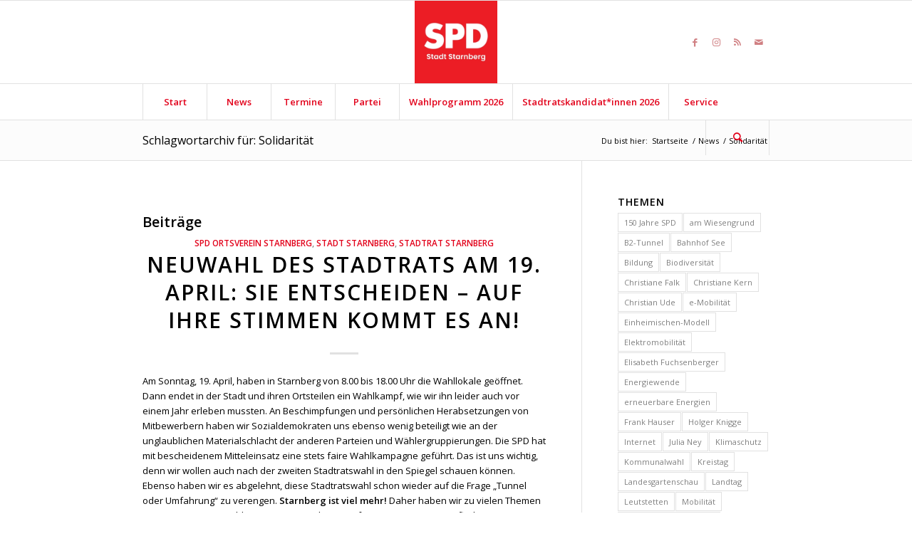

--- FILE ---
content_type: text/html; charset=UTF-8
request_url: https://www.spd-starnberg.de/tag/solidaritaet/
body_size: 16578
content:
<!DOCTYPE html>
<html lang="de" xmlns:fb="http://ogp.me/ns/fb#" class="html_stretched responsive av-preloader-disabled av-default-lightbox  html_header_top html_logo_center html_bottom_nav_header html_menu_right html_large html_header_sticky html_header_shrinking html_mobile_menu_phone html_header_searchicon html_content_align_center html_header_unstick_top_disabled html_header_stretch_disabled html_elegant-blog html_av-submenu-hidden html_av-submenu-display-click html_av-overlay-side html_av-overlay-side-classic html_av-submenu-noclone html_entry_id_1365 av-cookies-no-cookie-consent av-no-preview html_text_menu_active ">
<head>
<meta charset="UTF-8" />
<meta name="robots" content="noindex, follow" />


<!-- mobile setting -->
<meta name="viewport" content="width=device-width, initial-scale=1">

<!-- Scripts/CSS and wp_head hook -->
<title>Solidarität &#8211; SPD-Ortsverein Starnberg</title>
<meta name='robots' content='max-image-preview:large' />
	<style>img:is([sizes="auto" i], [sizes^="auto," i]) { contain-intrinsic-size: 3000px 1500px }</style>
	<link rel='dns-prefetch' href='//cdnjs.cloudflare.com' />
<link rel='dns-prefetch' href='//secure.gravatar.com' />
<link rel='dns-prefetch' href='//stats.wp.com' />
<link rel='dns-prefetch' href='//v0.wordpress.com' />
<link rel="alternate" type="application/rss+xml" title="SPD-Ortsverein Starnberg &raquo; Feed" href="https://www.spd-starnberg.de/feed/" />
<link rel="alternate" type="application/rss+xml" title="SPD-Ortsverein Starnberg &raquo; Kommentar-Feed" href="https://www.spd-starnberg.de/comments/feed/" />
<link rel="alternate" type="application/rss+xml" title="SPD-Ortsverein Starnberg &raquo; Solidarität Schlagwort-Feed" href="https://www.spd-starnberg.de/tag/solidaritaet/feed/" />

<!-- google webfont font replacement -->

			<script type='text/javascript'>

				(function() {
					
					/*	check if webfonts are disabled by user setting via cookie - or user must opt in.	*/
					var html = document.getElementsByTagName('html')[0];
					var cookie_check = html.className.indexOf('av-cookies-needs-opt-in') >= 0 || html.className.indexOf('av-cookies-can-opt-out') >= 0;
					var allow_continue = true;
					var silent_accept_cookie = html.className.indexOf('av-cookies-user-silent-accept') >= 0;

					if( cookie_check && ! silent_accept_cookie )
					{
						if( ! document.cookie.match(/aviaCookieConsent/) || html.className.indexOf('av-cookies-session-refused') >= 0 )
						{
							allow_continue = false;
						}
						else
						{
							if( ! document.cookie.match(/aviaPrivacyRefuseCookiesHideBar/) )
							{
								allow_continue = false;
							}
							else if( ! document.cookie.match(/aviaPrivacyEssentialCookiesEnabled/) )
							{
								allow_continue = false;
							}
							else if( document.cookie.match(/aviaPrivacyGoogleWebfontsDisabled/) )
							{
								allow_continue = false;
							}
						}
					}
					
					if( allow_continue )
					{
						var f = document.createElement('link');
					
						f.type 	= 'text/css';
						f.rel 	= 'stylesheet';
						f.href 	= '//fonts.googleapis.com/css?family=Open+Sans:400,600';
						f.id 	= 'avia-google-webfont';

						document.getElementsByTagName('head')[0].appendChild(f);
					}
				})();
			
			</script>
			<script type="text/javascript">
/* <![CDATA[ */
window._wpemojiSettings = {"baseUrl":"https:\/\/s.w.org\/images\/core\/emoji\/16.0.1\/72x72\/","ext":".png","svgUrl":"https:\/\/s.w.org\/images\/core\/emoji\/16.0.1\/svg\/","svgExt":".svg","source":{"concatemoji":"https:\/\/www.spd-starnberg.de\/wp-includes\/js\/wp-emoji-release.min.js?ver=6.8.3"}};
/*! This file is auto-generated */
!function(s,n){var o,i,e;function c(e){try{var t={supportTests:e,timestamp:(new Date).valueOf()};sessionStorage.setItem(o,JSON.stringify(t))}catch(e){}}function p(e,t,n){e.clearRect(0,0,e.canvas.width,e.canvas.height),e.fillText(t,0,0);var t=new Uint32Array(e.getImageData(0,0,e.canvas.width,e.canvas.height).data),a=(e.clearRect(0,0,e.canvas.width,e.canvas.height),e.fillText(n,0,0),new Uint32Array(e.getImageData(0,0,e.canvas.width,e.canvas.height).data));return t.every(function(e,t){return e===a[t]})}function u(e,t){e.clearRect(0,0,e.canvas.width,e.canvas.height),e.fillText(t,0,0);for(var n=e.getImageData(16,16,1,1),a=0;a<n.data.length;a++)if(0!==n.data[a])return!1;return!0}function f(e,t,n,a){switch(t){case"flag":return n(e,"\ud83c\udff3\ufe0f\u200d\u26a7\ufe0f","\ud83c\udff3\ufe0f\u200b\u26a7\ufe0f")?!1:!n(e,"\ud83c\udde8\ud83c\uddf6","\ud83c\udde8\u200b\ud83c\uddf6")&&!n(e,"\ud83c\udff4\udb40\udc67\udb40\udc62\udb40\udc65\udb40\udc6e\udb40\udc67\udb40\udc7f","\ud83c\udff4\u200b\udb40\udc67\u200b\udb40\udc62\u200b\udb40\udc65\u200b\udb40\udc6e\u200b\udb40\udc67\u200b\udb40\udc7f");case"emoji":return!a(e,"\ud83e\udedf")}return!1}function g(e,t,n,a){var r="undefined"!=typeof WorkerGlobalScope&&self instanceof WorkerGlobalScope?new OffscreenCanvas(300,150):s.createElement("canvas"),o=r.getContext("2d",{willReadFrequently:!0}),i=(o.textBaseline="top",o.font="600 32px Arial",{});return e.forEach(function(e){i[e]=t(o,e,n,a)}),i}function t(e){var t=s.createElement("script");t.src=e,t.defer=!0,s.head.appendChild(t)}"undefined"!=typeof Promise&&(o="wpEmojiSettingsSupports",i=["flag","emoji"],n.supports={everything:!0,everythingExceptFlag:!0},e=new Promise(function(e){s.addEventListener("DOMContentLoaded",e,{once:!0})}),new Promise(function(t){var n=function(){try{var e=JSON.parse(sessionStorage.getItem(o));if("object"==typeof e&&"number"==typeof e.timestamp&&(new Date).valueOf()<e.timestamp+604800&&"object"==typeof e.supportTests)return e.supportTests}catch(e){}return null}();if(!n){if("undefined"!=typeof Worker&&"undefined"!=typeof OffscreenCanvas&&"undefined"!=typeof URL&&URL.createObjectURL&&"undefined"!=typeof Blob)try{var e="postMessage("+g.toString()+"("+[JSON.stringify(i),f.toString(),p.toString(),u.toString()].join(",")+"));",a=new Blob([e],{type:"text/javascript"}),r=new Worker(URL.createObjectURL(a),{name:"wpTestEmojiSupports"});return void(r.onmessage=function(e){c(n=e.data),r.terminate(),t(n)})}catch(e){}c(n=g(i,f,p,u))}t(n)}).then(function(e){for(var t in e)n.supports[t]=e[t],n.supports.everything=n.supports.everything&&n.supports[t],"flag"!==t&&(n.supports.everythingExceptFlag=n.supports.everythingExceptFlag&&n.supports[t]);n.supports.everythingExceptFlag=n.supports.everythingExceptFlag&&!n.supports.flag,n.DOMReady=!1,n.readyCallback=function(){n.DOMReady=!0}}).then(function(){return e}).then(function(){var e;n.supports.everything||(n.readyCallback(),(e=n.source||{}).concatemoji?t(e.concatemoji):e.wpemoji&&e.twemoji&&(t(e.twemoji),t(e.wpemoji)))}))}((window,document),window._wpemojiSettings);
/* ]]> */
</script>
<link rel='stylesheet' id='eo-leaflet.js-css' href='https://www.spd-starnberg.de/wp-content/plugins/event-organiser/lib/leaflet/leaflet.min.css?ver=1.4.0' type='text/css' media='all' />
<style id='eo-leaflet.js-inline-css' type='text/css'>
.leaflet-popup-close-button{box-shadow:none!important;}
</style>
<link rel='stylesheet' id='avia-grid-css' href='https://www.spd-starnberg.de/wp-content/themes/enfold/css/grid.css?ver=4.8.6.2' type='text/css' media='all' />
<link rel='stylesheet' id='avia-base-css' href='https://www.spd-starnberg.de/wp-content/themes/enfold/css/base.css?ver=4.8.6.2' type='text/css' media='all' />
<link rel='stylesheet' id='avia-layout-css' href='https://www.spd-starnberg.de/wp-content/themes/enfold/css/layout.css?ver=4.8.6.2' type='text/css' media='all' />
<link rel='stylesheet' id='avia-module-audioplayer-css' href='https://www.spd-starnberg.de/wp-content/themes/enfold/config-templatebuilder/avia-shortcodes/audio-player/audio-player.css?ver=6.8.3' type='text/css' media='all' />
<link rel='stylesheet' id='avia-module-blog-css' href='https://www.spd-starnberg.de/wp-content/themes/enfold/config-templatebuilder/avia-shortcodes/blog/blog.css?ver=6.8.3' type='text/css' media='all' />
<link rel='stylesheet' id='avia-module-postslider-css' href='https://www.spd-starnberg.de/wp-content/themes/enfold/config-templatebuilder/avia-shortcodes/postslider/postslider.css?ver=6.8.3' type='text/css' media='all' />
<link rel='stylesheet' id='avia-module-button-css' href='https://www.spd-starnberg.de/wp-content/themes/enfold/config-templatebuilder/avia-shortcodes/buttons/buttons.css?ver=6.8.3' type='text/css' media='all' />
<link rel='stylesheet' id='avia-module-buttonrow-css' href='https://www.spd-starnberg.de/wp-content/themes/enfold/config-templatebuilder/avia-shortcodes/buttonrow/buttonrow.css?ver=6.8.3' type='text/css' media='all' />
<link rel='stylesheet' id='avia-module-button-fullwidth-css' href='https://www.spd-starnberg.de/wp-content/themes/enfold/config-templatebuilder/avia-shortcodes/buttons_fullwidth/buttons_fullwidth.css?ver=6.8.3' type='text/css' media='all' />
<link rel='stylesheet' id='avia-module-catalogue-css' href='https://www.spd-starnberg.de/wp-content/themes/enfold/config-templatebuilder/avia-shortcodes/catalogue/catalogue.css?ver=6.8.3' type='text/css' media='all' />
<link rel='stylesheet' id='avia-module-comments-css' href='https://www.spd-starnberg.de/wp-content/themes/enfold/config-templatebuilder/avia-shortcodes/comments/comments.css?ver=6.8.3' type='text/css' media='all' />
<link rel='stylesheet' id='avia-module-contact-css' href='https://www.spd-starnberg.de/wp-content/themes/enfold/config-templatebuilder/avia-shortcodes/contact/contact.css?ver=6.8.3' type='text/css' media='all' />
<link rel='stylesheet' id='avia-module-slideshow-css' href='https://www.spd-starnberg.de/wp-content/themes/enfold/config-templatebuilder/avia-shortcodes/slideshow/slideshow.css?ver=6.8.3' type='text/css' media='all' />
<link rel='stylesheet' id='avia-module-slideshow-contentpartner-css' href='https://www.spd-starnberg.de/wp-content/themes/enfold/config-templatebuilder/avia-shortcodes/contentslider/contentslider.css?ver=6.8.3' type='text/css' media='all' />
<link rel='stylesheet' id='avia-module-countdown-css' href='https://www.spd-starnberg.de/wp-content/themes/enfold/config-templatebuilder/avia-shortcodes/countdown/countdown.css?ver=6.8.3' type='text/css' media='all' />
<link rel='stylesheet' id='avia-module-gallery-css' href='https://www.spd-starnberg.de/wp-content/themes/enfold/config-templatebuilder/avia-shortcodes/gallery/gallery.css?ver=6.8.3' type='text/css' media='all' />
<link rel='stylesheet' id='avia-module-gallery-hor-css' href='https://www.spd-starnberg.de/wp-content/themes/enfold/config-templatebuilder/avia-shortcodes/gallery_horizontal/gallery_horizontal.css?ver=6.8.3' type='text/css' media='all' />
<link rel='stylesheet' id='avia-module-maps-css' href='https://www.spd-starnberg.de/wp-content/themes/enfold/config-templatebuilder/avia-shortcodes/google_maps/google_maps.css?ver=6.8.3' type='text/css' media='all' />
<link rel='stylesheet' id='avia-module-gridrow-css' href='https://www.spd-starnberg.de/wp-content/themes/enfold/config-templatebuilder/avia-shortcodes/grid_row/grid_row.css?ver=6.8.3' type='text/css' media='all' />
<link rel='stylesheet' id='avia-module-heading-css' href='https://www.spd-starnberg.de/wp-content/themes/enfold/config-templatebuilder/avia-shortcodes/heading/heading.css?ver=6.8.3' type='text/css' media='all' />
<link rel='stylesheet' id='avia-module-rotator-css' href='https://www.spd-starnberg.de/wp-content/themes/enfold/config-templatebuilder/avia-shortcodes/headline_rotator/headline_rotator.css?ver=6.8.3' type='text/css' media='all' />
<link rel='stylesheet' id='avia-module-hr-css' href='https://www.spd-starnberg.de/wp-content/themes/enfold/config-templatebuilder/avia-shortcodes/hr/hr.css?ver=6.8.3' type='text/css' media='all' />
<link rel='stylesheet' id='avia-module-icon-css' href='https://www.spd-starnberg.de/wp-content/themes/enfold/config-templatebuilder/avia-shortcodes/icon/icon.css?ver=6.8.3' type='text/css' media='all' />
<link rel='stylesheet' id='avia-module-iconbox-css' href='https://www.spd-starnberg.de/wp-content/themes/enfold/config-templatebuilder/avia-shortcodes/iconbox/iconbox.css?ver=6.8.3' type='text/css' media='all' />
<link rel='stylesheet' id='avia-module-icongrid-css' href='https://www.spd-starnberg.de/wp-content/themes/enfold/config-templatebuilder/avia-shortcodes/icongrid/icongrid.css?ver=6.8.3' type='text/css' media='all' />
<link rel='stylesheet' id='avia-module-iconlist-css' href='https://www.spd-starnberg.de/wp-content/themes/enfold/config-templatebuilder/avia-shortcodes/iconlist/iconlist.css?ver=6.8.3' type='text/css' media='all' />
<link rel='stylesheet' id='avia-module-image-css' href='https://www.spd-starnberg.de/wp-content/themes/enfold/config-templatebuilder/avia-shortcodes/image/image.css?ver=6.8.3' type='text/css' media='all' />
<link rel='stylesheet' id='avia-module-hotspot-css' href='https://www.spd-starnberg.de/wp-content/themes/enfold/config-templatebuilder/avia-shortcodes/image_hotspots/image_hotspots.css?ver=6.8.3' type='text/css' media='all' />
<link rel='stylesheet' id='avia-module-magazine-css' href='https://www.spd-starnberg.de/wp-content/themes/enfold/config-templatebuilder/avia-shortcodes/magazine/magazine.css?ver=6.8.3' type='text/css' media='all' />
<link rel='stylesheet' id='avia-module-masonry-css' href='https://www.spd-starnberg.de/wp-content/themes/enfold/config-templatebuilder/avia-shortcodes/masonry_entries/masonry_entries.css?ver=6.8.3' type='text/css' media='all' />
<link rel='stylesheet' id='avia-siteloader-css' href='https://www.spd-starnberg.de/wp-content/themes/enfold/css/avia-snippet-site-preloader.css?ver=6.8.3' type='text/css' media='all' />
<link rel='stylesheet' id='avia-module-menu-css' href='https://www.spd-starnberg.de/wp-content/themes/enfold/config-templatebuilder/avia-shortcodes/menu/menu.css?ver=6.8.3' type='text/css' media='all' />
<link rel='stylesheet' id='avia-module-notification-css' href='https://www.spd-starnberg.de/wp-content/themes/enfold/config-templatebuilder/avia-shortcodes/notification/notification.css?ver=6.8.3' type='text/css' media='all' />
<link rel='stylesheet' id='avia-module-numbers-css' href='https://www.spd-starnberg.de/wp-content/themes/enfold/config-templatebuilder/avia-shortcodes/numbers/numbers.css?ver=6.8.3' type='text/css' media='all' />
<link rel='stylesheet' id='avia-module-portfolio-css' href='https://www.spd-starnberg.de/wp-content/themes/enfold/config-templatebuilder/avia-shortcodes/portfolio/portfolio.css?ver=6.8.3' type='text/css' media='all' />
<link rel='stylesheet' id='avia-module-post-metadata-css' href='https://www.spd-starnberg.de/wp-content/themes/enfold/config-templatebuilder/avia-shortcodes/post_metadata/post_metadata.css?ver=6.8.3' type='text/css' media='all' />
<link rel='stylesheet' id='avia-module-progress-bar-css' href='https://www.spd-starnberg.de/wp-content/themes/enfold/config-templatebuilder/avia-shortcodes/progressbar/progressbar.css?ver=6.8.3' type='text/css' media='all' />
<link rel='stylesheet' id='avia-module-promobox-css' href='https://www.spd-starnberg.de/wp-content/themes/enfold/config-templatebuilder/avia-shortcodes/promobox/promobox.css?ver=6.8.3' type='text/css' media='all' />
<link rel='stylesheet' id='avia-sc-search-css' href='https://www.spd-starnberg.de/wp-content/themes/enfold/config-templatebuilder/avia-shortcodes/search/search.css?ver=6.8.3' type='text/css' media='all' />
<link rel='stylesheet' id='avia-module-slideshow-accordion-css' href='https://www.spd-starnberg.de/wp-content/themes/enfold/config-templatebuilder/avia-shortcodes/slideshow_accordion/slideshow_accordion.css?ver=6.8.3' type='text/css' media='all' />
<link rel='stylesheet' id='avia-module-slideshow-feature-image-css' href='https://www.spd-starnberg.de/wp-content/themes/enfold/config-templatebuilder/avia-shortcodes/slideshow_feature_image/slideshow_feature_image.css?ver=6.8.3' type='text/css' media='all' />
<link rel='stylesheet' id='avia-module-slideshow-fullsize-css' href='https://www.spd-starnberg.de/wp-content/themes/enfold/config-templatebuilder/avia-shortcodes/slideshow_fullsize/slideshow_fullsize.css?ver=6.8.3' type='text/css' media='all' />
<link rel='stylesheet' id='avia-module-slideshow-fullscreen-css' href='https://www.spd-starnberg.de/wp-content/themes/enfold/config-templatebuilder/avia-shortcodes/slideshow_fullscreen/slideshow_fullscreen.css?ver=6.8.3' type='text/css' media='all' />
<link rel='stylesheet' id='avia-module-slideshow-ls-css' href='https://www.spd-starnberg.de/wp-content/themes/enfold/config-templatebuilder/avia-shortcodes/slideshow_layerslider/slideshow_layerslider.css?ver=6.8.3' type='text/css' media='all' />
<link rel='stylesheet' id='avia-module-social-css' href='https://www.spd-starnberg.de/wp-content/themes/enfold/config-templatebuilder/avia-shortcodes/social_share/social_share.css?ver=6.8.3' type='text/css' media='all' />
<link rel='stylesheet' id='avia-module-tabsection-css' href='https://www.spd-starnberg.de/wp-content/themes/enfold/config-templatebuilder/avia-shortcodes/tab_section/tab_section.css?ver=6.8.3' type='text/css' media='all' />
<link rel='stylesheet' id='avia-module-table-css' href='https://www.spd-starnberg.de/wp-content/themes/enfold/config-templatebuilder/avia-shortcodes/table/table.css?ver=6.8.3' type='text/css' media='all' />
<link rel='stylesheet' id='avia-module-tabs-css' href='https://www.spd-starnberg.de/wp-content/themes/enfold/config-templatebuilder/avia-shortcodes/tabs/tabs.css?ver=6.8.3' type='text/css' media='all' />
<link rel='stylesheet' id='avia-module-team-css' href='https://www.spd-starnberg.de/wp-content/themes/enfold/config-templatebuilder/avia-shortcodes/team/team.css?ver=6.8.3' type='text/css' media='all' />
<link rel='stylesheet' id='avia-module-testimonials-css' href='https://www.spd-starnberg.de/wp-content/themes/enfold/config-templatebuilder/avia-shortcodes/testimonials/testimonials.css?ver=6.8.3' type='text/css' media='all' />
<link rel='stylesheet' id='avia-module-timeline-css' href='https://www.spd-starnberg.de/wp-content/themes/enfold/config-templatebuilder/avia-shortcodes/timeline/timeline.css?ver=6.8.3' type='text/css' media='all' />
<link rel='stylesheet' id='avia-module-toggles-css' href='https://www.spd-starnberg.de/wp-content/themes/enfold/config-templatebuilder/avia-shortcodes/toggles/toggles.css?ver=6.8.3' type='text/css' media='all' />
<link rel='stylesheet' id='avia-module-video-css' href='https://www.spd-starnberg.de/wp-content/themes/enfold/config-templatebuilder/avia-shortcodes/video/video.css?ver=6.8.3' type='text/css' media='all' />
<style id='wp-emoji-styles-inline-css' type='text/css'>

	img.wp-smiley, img.emoji {
		display: inline !important;
		border: none !important;
		box-shadow: none !important;
		height: 1em !important;
		width: 1em !important;
		margin: 0 0.07em !important;
		vertical-align: -0.1em !important;
		background: none !important;
		padding: 0 !important;
	}
</style>
<style id='wp-block-library-inline-css' type='text/css'>
:root{--wp-admin-theme-color:#007cba;--wp-admin-theme-color--rgb:0,124,186;--wp-admin-theme-color-darker-10:#006ba1;--wp-admin-theme-color-darker-10--rgb:0,107,161;--wp-admin-theme-color-darker-20:#005a87;--wp-admin-theme-color-darker-20--rgb:0,90,135;--wp-admin-border-width-focus:2px;--wp-block-synced-color:#7a00df;--wp-block-synced-color--rgb:122,0,223;--wp-bound-block-color:var(--wp-block-synced-color)}@media (min-resolution:192dpi){:root{--wp-admin-border-width-focus:1.5px}}.wp-element-button{cursor:pointer}:root{--wp--preset--font-size--normal:16px;--wp--preset--font-size--huge:42px}:root .has-very-light-gray-background-color{background-color:#eee}:root .has-very-dark-gray-background-color{background-color:#313131}:root .has-very-light-gray-color{color:#eee}:root .has-very-dark-gray-color{color:#313131}:root .has-vivid-green-cyan-to-vivid-cyan-blue-gradient-background{background:linear-gradient(135deg,#00d084,#0693e3)}:root .has-purple-crush-gradient-background{background:linear-gradient(135deg,#34e2e4,#4721fb 50%,#ab1dfe)}:root .has-hazy-dawn-gradient-background{background:linear-gradient(135deg,#faaca8,#dad0ec)}:root .has-subdued-olive-gradient-background{background:linear-gradient(135deg,#fafae1,#67a671)}:root .has-atomic-cream-gradient-background{background:linear-gradient(135deg,#fdd79a,#004a59)}:root .has-nightshade-gradient-background{background:linear-gradient(135deg,#330968,#31cdcf)}:root .has-midnight-gradient-background{background:linear-gradient(135deg,#020381,#2874fc)}.has-regular-font-size{font-size:1em}.has-larger-font-size{font-size:2.625em}.has-normal-font-size{font-size:var(--wp--preset--font-size--normal)}.has-huge-font-size{font-size:var(--wp--preset--font-size--huge)}.has-text-align-center{text-align:center}.has-text-align-left{text-align:left}.has-text-align-right{text-align:right}#end-resizable-editor-section{display:none}.aligncenter{clear:both}.items-justified-left{justify-content:flex-start}.items-justified-center{justify-content:center}.items-justified-right{justify-content:flex-end}.items-justified-space-between{justify-content:space-between}.screen-reader-text{border:0;clip-path:inset(50%);height:1px;margin:-1px;overflow:hidden;padding:0;position:absolute;width:1px;word-wrap:normal!important}.screen-reader-text:focus{background-color:#ddd;clip-path:none;color:#444;display:block;font-size:1em;height:auto;left:5px;line-height:normal;padding:15px 23px 14px;text-decoration:none;top:5px;width:auto;z-index:100000}html :where(.has-border-color){border-style:solid}html :where([style*=border-top-color]){border-top-style:solid}html :where([style*=border-right-color]){border-right-style:solid}html :where([style*=border-bottom-color]){border-bottom-style:solid}html :where([style*=border-left-color]){border-left-style:solid}html :where([style*=border-width]){border-style:solid}html :where([style*=border-top-width]){border-top-style:solid}html :where([style*=border-right-width]){border-right-style:solid}html :where([style*=border-bottom-width]){border-bottom-style:solid}html :where([style*=border-left-width]){border-left-style:solid}html :where(img[class*=wp-image-]){height:auto;max-width:100%}:where(figure){margin:0 0 1em}html :where(.is-position-sticky){--wp-admin--admin-bar--position-offset:var(--wp-admin--admin-bar--height,0px)}@media screen and (max-width:600px){html :where(.is-position-sticky){--wp-admin--admin-bar--position-offset:0px}}
</style>
<style id='classic-theme-styles-inline-css' type='text/css'>
/*! This file is auto-generated */
.wp-block-button__link{color:#fff;background-color:#32373c;border-radius:9999px;box-shadow:none;text-decoration:none;padding:calc(.667em + 2px) calc(1.333em + 2px);font-size:1.125em}.wp-block-file__button{background:#32373c;color:#fff;text-decoration:none}
</style>
<link rel='stylesheet' id='ctf_styles-css' href='https://www.spd-starnberg.de/wp-content/plugins/custom-twitter-feeds/css/ctf-styles.min.css?ver=2.3.1' type='text/css' media='all' />
<link rel='stylesheet' id='codeclouds-mp-css-css' href='https://cdnjs.cloudflare.com/ajax/libs/magnific-popup.js/1.1.0/magnific-popup.min.css' type='text/css' media='all' />
<link rel='stylesheet' id='fs-frontend-css-css' href='https://www.spd-starnberg.de/wp-content/plugins/flickr-stream/css/frontend.min.css?ver=1.3' type='text/css' media='all' />
<link rel='stylesheet' id='stcr-style-css' href='https://www.spd-starnberg.de/wp-content/plugins/subscribe-to-comments-reloaded/includes/css/stcr-style.css?ver=6.8.3' type='text/css' media='all' />
<link rel='stylesheet' id='avia-scs-css' href='https://www.spd-starnberg.de/wp-content/themes/enfold/css/shortcodes.css?ver=4.8.6.2' type='text/css' media='all' />
<link rel='stylesheet' id='avia-popup-css-css' href='https://www.spd-starnberg.de/wp-content/themes/enfold/js/aviapopup/magnific-popup.css?ver=4.8.6.2' type='text/css' media='screen' />
<link rel='stylesheet' id='avia-lightbox-css' href='https://www.spd-starnberg.de/wp-content/themes/enfold/css/avia-snippet-lightbox.css?ver=4.8.6.2' type='text/css' media='screen' />
<link rel='stylesheet' id='avia-widget-css-css' href='https://www.spd-starnberg.de/wp-content/themes/enfold/css/avia-snippet-widget.css?ver=4.8.6.2' type='text/css' media='screen' />
<link rel='stylesheet' id='avia-dynamic-css' href='https://www.spd-starnberg.de/wp-content/uploads/sites/14/dynamic_avia/enfold.css?ver=695a618973a9f' type='text/css' media='all' />
<link rel='stylesheet' id='avia-custom-css' href='https://www.spd-starnberg.de/wp-content/themes/enfold/css/custom.css?ver=4.8.6.2' type='text/css' media='all' />
<script type="text/javascript" src="https://www.spd-starnberg.de/wp-includes/js/jquery/jquery.min.js?ver=3.7.1" id="jquery-core-js"></script>
<script type="text/javascript" src="https://www.spd-starnberg.de/wp-includes/js/jquery/jquery-migrate.min.js?ver=3.4.1" id="jquery-migrate-js"></script>
<script type="text/javascript" src="https://www.spd-starnberg.de/wp-content/themes/enfold/js/avia-compat.js?ver=4.8.6.2" id="avia-compat-js"></script>
<link rel="https://api.w.org/" href="https://www.spd-starnberg.de/wp-json/" /><link rel="alternate" title="JSON" type="application/json" href="https://www.spd-starnberg.de/wp-json/wp/v2/tags/226" /><link rel="EditURI" type="application/rsd+xml" title="RSD" href="https://www.spd-starnberg.de/xmlrpc.php?rsd" />
<meta name="generator" content="WordPress 6.8.3" />
	<style>img#wpstats{display:none}</style>
		<link rel="profile" href="http://gmpg.org/xfn/11" />
<link rel="alternate" type="application/rss+xml" title="SPD-Ortsverein Starnberg RSS2 Feed" href="https://www.spd-starnberg.de/feed/" />
<link rel="pingback" href="https://www.spd-starnberg.de/xmlrpc.php" />
<!--[if lt IE 9]><script src="https://www.spd-starnberg.de/wp-content/themes/enfold/js/html5shiv.js"></script><![endif]-->
<link rel="icon" href="https://www.spd-starnberg.de/wp-content/uploads/sites/14/2025/12/IMG_6335-300x300.jpg" type="image/x-icon">

<!-- Jetpack Open Graph Tags -->
<meta property="og:type" content="website" />
<meta property="og:title" content="Solidarität &#8211; SPD-Ortsverein Starnberg" />
<meta property="og:url" content="https://www.spd-starnberg.de/tag/solidaritaet/" />
<meta property="og:site_name" content="SPD-Ortsverein Starnberg" />
<meta property="og:image" content="https://s0.wp.com/i/blank.jpg" />
<meta property="og:image:width" content="200" />
<meta property="og:image:height" content="200" />
<meta property="og:image:alt" content="" />
<meta property="og:locale" content="de_DE" />

<!-- End Jetpack Open Graph Tags -->
<style type='text/css'>
@font-face {font-family: 'entypo-fontello'; font-weight: normal; font-style: normal; font-display: auto;
src: url('https://www.spd-starnberg.de/wp-content/themes/enfold/config-templatebuilder/avia-template-builder/assets/fonts/entypo-fontello.woff2') format('woff2'),
url('https://www.spd-starnberg.de/wp-content/themes/enfold/config-templatebuilder/avia-template-builder/assets/fonts/entypo-fontello.woff') format('woff'),
url('https://www.spd-starnberg.de/wp-content/themes/enfold/config-templatebuilder/avia-template-builder/assets/fonts/entypo-fontello.ttf') format('truetype'), 
url('https://www.spd-starnberg.de/wp-content/themes/enfold/config-templatebuilder/avia-template-builder/assets/fonts/entypo-fontello.svg#entypo-fontello') format('svg'),
url('https://www.spd-starnberg.de/wp-content/themes/enfold/config-templatebuilder/avia-template-builder/assets/fonts/entypo-fontello.eot'),
url('https://www.spd-starnberg.de/wp-content/themes/enfold/config-templatebuilder/avia-template-builder/assets/fonts/entypo-fontello.eot?#iefix') format('embedded-opentype');
} #top .avia-font-entypo-fontello, body .avia-font-entypo-fontello, html body [data-av_iconfont='entypo-fontello']:before{ font-family: 'entypo-fontello'; }
</style>

<!--
Debugging Info for Theme support: 

Theme: Enfold
Version: 4.8.6.2
Installed: enfold
AviaFramework Version: 5.0
AviaBuilder Version: 4.8
aviaElementManager Version: 1.0.1
ML:256-PU:30-PLA:15
WP:6.8.3
Compress: CSS:disabled - JS:disabled
Updates: enabled - deprecated Envato API - register Envato Token
PLAu:14
-->
</head>




<body id="top" class="archive tag tag-solidaritaet tag-226 wp-theme-enfold  rtl_columns stretched open_sans avia-responsive-images-support" itemscope="itemscope" itemtype="https://schema.org/WebPage" >

	
	<div id='wrap_all'>

	
<header id='header' class='all_colors header_color light_bg_color  av_header_top av_logo_center av_bottom_nav_header av_menu_right av_large av_header_sticky av_header_shrinking av_header_stretch_disabled av_mobile_menu_phone av_header_searchicon av_header_unstick_top_disabled av_seperator_big_border'  role="banner" itemscope="itemscope" itemtype="https://schema.org/WPHeader" >

		<div  id='header_main' class='container_wrap container_wrap_logo'>
	
        <div class='container av-logo-container'><div class='inner-container'><span class='logo'><a href='https://www.spd-starnberg.de/'><img src="https://www.spd-starnberg.de/wp-content/uploads/sites/14/2025/12/IMG_6335-300x300.jpg" height="100" width="300" alt='SPD-Ortsverein Starnberg' title='' /></a></span><ul class='noLightbox social_bookmarks icon_count_4'><li class='social_bookmarks_facebook av-social-link-facebook social_icon_1'><a target="_blank" aria-label="Link zu Facebook" href='https://www.facebook.com/spd.starnberg' aria-hidden='false' data-av_icon='' data-av_iconfont='entypo-fontello' title='Facebook' rel="noopener"><span class='avia_hidden_link_text'>Facebook</span></a></li><li class='social_bookmarks_instagram av-social-link-instagram social_icon_2'><a target="_blank" aria-label="Link zu Instagram" href='https://www.instagram.com/spd.ov.sta/' aria-hidden='false' data-av_icon='' data-av_iconfont='entypo-fontello' title='Instagram' rel="noopener"><span class='avia_hidden_link_text'>Instagram</span></a></li><li class='social_bookmarks_rss av-social-link-rss social_icon_3'><a  target="_blank" aria-label="Link zu Rss  dieser Seite" href='http:/www.spd-starnberg.de/feed/' aria-hidden='false' data-av_icon='' data-av_iconfont='entypo-fontello' title='Rss'><span class='avia_hidden_link_text'>Rss</span></a></li><li class='social_bookmarks_mail av-social-link-mail social_icon_4'><a target="_blank" aria-label="Link zu Mail" href='http://h2325263.stratoserver.net/starnberg/service/kontakt/' aria-hidden='false' data-av_icon='' data-av_iconfont='entypo-fontello' title='Mail' rel="noopener"><span class='avia_hidden_link_text'>Mail</span></a></li></ul></div></div><div id='header_main_alternate' class='container_wrap'><div class='container'><nav class='main_menu' data-selectname='Wähle eine Seite'  role="navigation" itemscope="itemscope" itemtype="https://schema.org/SiteNavigationElement" ><div class="avia-menu av-main-nav-wrap"><ul id="avia-menu" class="menu av-main-nav"><li id="menu-item-779" class="menu-item menu-item-type-post_type menu-item-object-page menu-item-home menu-item-top-level menu-item-top-level-1"><a href="https://www.spd-starnberg.de/" itemprop="url"><span class="avia-bullet"></span><span class="avia-menu-text">Start</span><span class="avia-menu-fx"><span class="avia-arrow-wrap"><span class="avia-arrow"></span></span></span></a></li>
<li id="menu-item-780" class="menu-item menu-item-type-post_type menu-item-object-page menu-item-top-level menu-item-top-level-2"><a href="https://www.spd-starnberg.de/news/" itemprop="url"><span class="avia-bullet"></span><span class="avia-menu-text">News</span><span class="avia-menu-fx"><span class="avia-arrow-wrap"><span class="avia-arrow"></span></span></span></a></li>
<li id="menu-item-1691" class="menu-item menu-item-type-post_type menu-item-object-page menu-item-top-level menu-item-top-level-3"><a href="https://www.spd-starnberg.de/veranstaltungen/" itemprop="url"><span class="avia-bullet"></span><span class="avia-menu-text">Termine</span><span class="avia-menu-fx"><span class="avia-arrow-wrap"><span class="avia-arrow"></span></span></span></a></li>
<li id="menu-item-781" class="menu-item menu-item-type-post_type menu-item-object-page menu-item-has-children menu-item-top-level menu-item-top-level-4"><a href="https://www.spd-starnberg.de/partei/" itemprop="url"><span class="avia-bullet"></span><span class="avia-menu-text">Partei</span><span class="avia-menu-fx"><span class="avia-arrow-wrap"><span class="avia-arrow"></span></span></span></a>


<ul class="sub-menu">
	<li id="menu-item-797" class="menu-item menu-item-type-post_type menu-item-object-page"><a href="https://www.spd-starnberg.de/partei/vorstand/" itemprop="url"><span class="avia-bullet"></span><span class="avia-menu-text">Vorstand</span></a></li>
	<li id="menu-item-1389" class="menu-item menu-item-type-post_type menu-item-object-page"><a href="https://www.spd-starnberg.de/partei/stadtratsfraktion/" itemprop="url"><span class="avia-bullet"></span><span class="avia-menu-text">Stadtratsfraktion</span></a></li>
	<li id="menu-item-782" class="menu-item menu-item-type-post_type menu-item-object-page"><a href="https://www.spd-starnberg.de/partei/geschichte/" itemprop="url"><span class="avia-bullet"></span><span class="avia-menu-text">Geschichte</span></a></li>
	<li id="menu-item-866" class="menu-item menu-item-type-post_type menu-item-object-page"><a href="https://www.spd-starnberg.de/partei/spd-kreisverband-starnberg/" itemprop="url"><span class="avia-bullet"></span><span class="avia-menu-text">SPD-Kreisverband Starnberg</span></a></li>
</ul>
</li>
<li id="menu-item-2157" class="menu-item menu-item-type-post_type menu-item-object-page menu-item-mega-parent  menu-item-top-level menu-item-top-level-5"><a href="https://www.spd-starnberg.de/wahlprogramm-2/" itemprop="url"><span class="avia-bullet"></span><span class="avia-menu-text">Wahlprogramm 2026</span><span class="avia-menu-fx"><span class="avia-arrow-wrap"><span class="avia-arrow"></span></span></span></a></li>
<li id="menu-item-2164" class="menu-item menu-item-type-post_type menu-item-object-page menu-item-mega-parent  menu-item-top-level menu-item-top-level-6"><a href="https://www.spd-starnberg.de/stadtratskandidaten/" itemprop="url"><span class="avia-bullet"></span><span class="avia-menu-text">Stadtratskandidat*innen 2026</span><span class="avia-menu-fx"><span class="avia-arrow-wrap"><span class="avia-arrow"></span></span></span></a></li>
<li id="menu-item-799" class="menu-item menu-item-type-post_type menu-item-object-page menu-item-has-children menu-item-top-level menu-item-top-level-7"><a href="https://www.spd-starnberg.de/service/" itemprop="url"><span class="avia-bullet"></span><span class="avia-menu-text">Service</span><span class="avia-menu-fx"><span class="avia-arrow-wrap"><span class="avia-arrow"></span></span></span></a>


<ul class="sub-menu">
	<li id="menu-item-801" class="menu-item menu-item-type-post_type menu-item-object-page"><a href="https://www.spd-starnberg.de/service/kontakt/" itemprop="url"><span class="avia-bullet"></span><span class="avia-menu-text">Kontakt</span></a></li>
	<li id="menu-item-800" class="menu-item menu-item-type-post_type menu-item-object-page"><a href="https://www.spd-starnberg.de/service/impressum/" itemprop="url"><span class="avia-bullet"></span><span class="avia-menu-text">Impressum</span></a></li>
	<li id="menu-item-1958" class="menu-item menu-item-type-post_type menu-item-object-page menu-item-privacy-policy"><a href="https://www.spd-starnberg.de/service/datenschutz/" itemprop="url"><span class="avia-bullet"></span><span class="avia-menu-text">Datenschutz</span></a></li>
	<li id="menu-item-802" class="menu-item menu-item-type-post_type menu-item-object-page"><a href="https://www.spd-starnberg.de/service/sitemap/" itemprop="url"><span class="avia-bullet"></span><span class="avia-menu-text">Sitemap</span></a></li>
	<li id="menu-item-1079" class="menu-item menu-item-type-post_type menu-item-object-page"><a href="https://www.spd-starnberg.de/service/informiert-bleiben/" itemprop="url"><span class="avia-bullet"></span><span class="avia-menu-text">Informiert bleiben</span></a></li>
</ul>
</li>
<li id="menu-item-search" class="noMobile menu-item menu-item-search-dropdown menu-item-avia-special"><a aria-label="Suche" href="?s=" rel="nofollow" data-avia-search-tooltip="

&lt;form role=&quot;search&quot; action=&quot;https://www.spd-starnberg.de/&quot; id=&quot;searchform&quot; method=&quot;get&quot; class=&quot;&quot;&gt;
	&lt;div&gt;
		&lt;input type=&quot;text&quot; id=&quot;s&quot; name=&quot;s&quot; value=&quot;&quot; placeholder=&#039;Suche&#039; /&gt;
		&lt;input type=&quot;submit&quot; value=&quot;&quot; id=&quot;searchsubmit&quot; class=&quot;button avia-font-entypo-fontello&quot; /&gt;
			&lt;/div&gt;
&lt;/form&gt;
" aria-hidden='false' data-av_icon='' data-av_iconfont='entypo-fontello'><span class="avia_hidden_link_text">Suche</span></a></li><li class="av-burger-menu-main menu-item-avia-special ">
	        			<a href="#" aria-label="Menü" aria-hidden="false">
							<span class="av-hamburger av-hamburger--spin av-js-hamburger">
								<span class="av-hamburger-box">
						          <span class="av-hamburger-inner"></span>
						          <strong>Menü</strong>
								</span>
							</span>
							<span class="avia_hidden_link_text">Menü</span>
						</a>
	        		   </li></ul></div></nav></div> </div> 
		<!-- end container_wrap-->
		</div>
		<div class='header_bg'></div>

<!-- end header -->
</header>
		
	<div id='main' class='all_colors' data-scroll-offset='116'>

	<div class='stretch_full container_wrap alternate_color light_bg_color title_container'><div class='container'><h1 class='main-title entry-title '><a href='https://www.spd-starnberg.de/tag/solidaritaet/' rel='bookmark' title='Permanenter Link zu: Schlagwortarchiv für: Solidarität'  itemprop="headline" >Schlagwortarchiv für: Solidarität</a></h1><div class="breadcrumb breadcrumbs avia-breadcrumbs"><div class="breadcrumb-trail" ><span class="trail-before"><span class="breadcrumb-title">Du bist hier:</span></span> <span  itemscope="itemscope" itemtype="https://schema.org/BreadcrumbList" ><span  itemscope="itemscope" itemtype="https://schema.org/ListItem" itemprop="itemListElement" ><a itemprop="url" href="https://www.spd-starnberg.de" title="SPD-Ortsverein Starnberg" rel="home" class="trail-begin"><span itemprop="name">Startseite</span></a><span itemprop="position" class="hidden">1</span></span></span> <span class="sep">/</span> <span  itemscope="itemscope" itemtype="https://schema.org/BreadcrumbList" ><span  itemscope="itemscope" itemtype="https://schema.org/ListItem" itemprop="itemListElement" ><a itemprop="url" href="https://www.spd-starnberg.de/news/" title="News"><span itemprop="name">News</span></a><span itemprop="position" class="hidden">2</span></span></span> <span class="sep">/</span> <span class="trail-end">Solidarität</span></div></div></div></div>
        <div class='container_wrap container_wrap_first main_color sidebar_right'>

            <div class='container template-blog '>

                <main class='content av-content-small alpha units'  role="main" itemprop="mainContentOfPage" itemscope="itemscope" itemtype="https://schema.org/Blog" >

                    <div class="category-term-description">
                                            </div>

                    <h3 class='post-title tag-page-post-type-title '>Beiträge</h3><article class='post-entry post-entry-type-standard post-entry-1365 post-loop-1 post-parity-odd post-entry-last custom with-slider post-1365 post type-post status-publish format-standard has-post-thumbnail hentry category-spd-ortsverein-starnberg category-stadt-starnberg category-stadtrat-starnberg tag-kultur-und-brauchtum tag-lebensqualitaet tag-neuwahl-des-stadtrats tag-solidaritaet tag-sozialer-zusammenhalt tag-toleranz tag-weltoffenheit'  itemscope="itemscope" itemtype="https://schema.org/BlogPosting" ><div class='blog-meta'></div><div class='entry-content-wrapper clearfix standard-content'><header class="entry-content-header"><div class="av-heading-wrapper"><span class="blog-categories minor-meta"><a href="https://www.spd-starnberg.de/category/spd-ortsverein-starnberg/" rel="tag">SPD Ortsverein Starnberg</a>, <a href="https://www.spd-starnberg.de/category/stadt-starnberg/" rel="tag">Stadt Starnberg</a>, <a href="https://www.spd-starnberg.de/category/stadtrat-starnberg/" rel="tag">Stadtrat Starnberg</a> </span><h2 class='post-title entry-title '  itemprop="headline" ><a href='https://www.spd-starnberg.de/neuwahl-des-stadtrats-am-19-april-sie-entscheiden-auf-ihre-stimmen-kommt-es-an/' rel='bookmark' title='Permanenter Link zu: Neuwahl des Stadtrats am 19. April: Sie entscheiden &#8211; auf Ihre Stimmen kommt es an!'>Neuwahl des Stadtrats am 19. April: Sie entscheiden &#8211; auf Ihre Stimmen kommt es an!<span class='post-format-icon minor-meta'></span></a></h2></div></header><span class="av-vertical-delimiter"></span><div class="entry-content"  itemprop="text" ><p>Am Sonntag, 19. April, haben in Starnberg von 8.00 bis 18.00 Uhr die Wahllokale geöffnet. Dann endet in der Stadt und ihren Ortsteilen ein Wahlkampf, wie wir ihn leider auch vor einem Jahr erleben mussten. An Beschimpfungen und persönlichen Herabsetzungen von Mitbewerbern haben wir Sozialdemokraten uns ebenso wenig beteiligt wie an der unglaublichen Materialschlacht der anderen Parteien und Wählergruppierungen. Die SPD hat mit bescheidenem Mitteleinsatz eine stets faire Wahlkampagne geführt. Das ist uns wichtig, denn wir wollen auch nach der zweiten Stadtratswahl in den Spiegel schauen können. Ebenso haben wir es abgelehnt, diese Stadtratswahl schon wieder auf die Frage &#8222;Tunnel oder Umfahrung&#8220; zu verengen. <strong>Starnberg ist viel mehr!</strong> Daher haben wir zu vielen Themen unsere Lösungsvorschläge präsentiert, die Sie auf unserer Internetseite finden.<br />
<strong>Jetzt kommt es auf Sie an!</strong><br />
Die SPD will die <strong>Lebensqualität für alle Generationen</strong> sichern. <strong>Sozialer Zusammenhalt und Solidarität</strong> sind für uns eine Herzensangelegenheit. Wir setzten uns dafür ein, dass Starnberg eine <strong>wirtschaftlich starke Stadt</strong> bleibt; eine Stadt, in der <strong>Kultur und Brauchtum</strong> zuhause sind, die sich aber gleichzeitig durch <strong>Toleranz und Weltoffenheit</strong> auszeichnet und als Wohn- und Lebensraum attraktiv ist.<br />
<strong>Dafür bitten wir um Ihre Unterstützung bei der Stadtratswahl mit Ihren 30 Stimmen für die Liste 2!</strong></p>
</div><span class='post-meta-infos'><time class='date-container minor-meta updated' >18. April 2015</time><span class='text-sep text-sep-date'>/</span><span class='comment-container minor-meta'><a href="https://www.spd-starnberg.de/neuwahl-des-stadtrats-am-19-april-sie-entscheiden-auf-ihre-stimmen-kommt-es-an/#respond" class="comments-link" >0 Kommentare</a></span><span class='text-sep text-sep-comment'>/</span><span class="blog-author minor-meta">von <span class="entry-author-link"  itemprop="author" ><span class="author"><span class="fn"><a href="https://www.spd-starnberg.de/author/timweidner/" title="Beiträge von Tim Weidner" rel="author">Tim Weidner</a></span></span></span></span></span><footer class="entry-footer"></footer><div class='post_delimiter'></div></div><div class='post_author_timeline'></div><span class='hidden'>
				<span class='av-structured-data'  itemprop="image" itemscope="itemscope" itemtype="https://schema.org/ImageObject" >
						<span itemprop='url'>https://www.spd-starnberg.de/wp-content/uploads/sites/14/2015/03/spd_kandidaten_900x300.jpg</span>
						<span itemprop='height'>300</span>
						<span itemprop='width'>900</span>
				</span>
				<span class='av-structured-data'  itemprop="publisher" itemtype="https://schema.org/Organization" itemscope="itemscope" >
						<span itemprop='name'>Tim Weidner</span>
						<span itemprop='logo' itemscope itemtype='https://schema.org/ImageObject'>
							<span itemprop='url'>https://www.spd-starnberg.de/wp-content/uploads/sites/14/2025/12/IMG_6335-300x300.jpg</span>
						 </span>
				</span><span class='av-structured-data'  itemprop="author" itemscope="itemscope" itemtype="https://schema.org/Person" ><span itemprop='name'>Tim Weidner</span></span><span class='av-structured-data'  itemprop="datePublished" datetime="2015-04-18T07:30:04+02:00" >2015-04-18 07:30:04</span><span class='av-structured-data'  itemprop="dateModified" itemtype="https://schema.org/dateModified" >2015-04-18 07:30:04</span><span class='av-structured-data'  itemprop="mainEntityOfPage" itemtype="https://schema.org/mainEntityOfPage" ><span itemprop='name'>Neuwahl des Stadtrats am 19. April: Sie entscheiden &#8211; auf Ihre Stimmen kommt es an!</span></span></span></article><div class='custom'></div>
                <!--end content-->
                </main>

                <aside class='sidebar sidebar_right   alpha units'  role="complementary" itemscope="itemscope" itemtype="https://schema.org/WPSideBar" ><div class='inner_sidebar extralight-border'><section id="tag_cloud-3" class="widget clearfix widget_tag_cloud"><h3 class="widgettitle">Themen</h3><div class="tagcloud"><a href="https://www.spd-starnberg.de/tag/150-jahre-spd/" class="tag-cloud-link tag-link-84 tag-link-position-1" style="font-size: 10.916666666667pt;" aria-label="150 Jahre SPD (6 Einträge)">150 Jahre SPD</a>
<a href="https://www.spd-starnberg.de/tag/am-wiesengrund/" class="tag-cloud-link tag-link-369 tag-link-position-2" style="font-size: 9.1666666666667pt;" aria-label="am Wiesengrund (4 Einträge)">am Wiesengrund</a>
<a href="https://www.spd-starnberg.de/tag/b2-tunnel/" class="tag-cloud-link tag-link-99 tag-link-position-3" style="font-size: 12.083333333333pt;" aria-label="B2-Tunnel (8 Einträge)">B2-Tunnel</a>
<a href="https://www.spd-starnberg.de/tag/bahnhof-see/" class="tag-cloud-link tag-link-204 tag-link-position-4" style="font-size: 10.1pt;" aria-label="Bahnhof See (5 Einträge)">Bahnhof See</a>
<a href="https://www.spd-starnberg.de/tag/bildung/" class="tag-cloud-link tag-link-56 tag-link-position-5" style="font-size: 10.1pt;" aria-label="Bildung (5 Einträge)">Bildung</a>
<a href="https://www.spd-starnberg.de/tag/biodiversitaet/" class="tag-cloud-link tag-link-139 tag-link-position-6" style="font-size: 9.1666666666667pt;" aria-label="Biodiversität (4 Einträge)">Biodiversität</a>
<a href="https://www.spd-starnberg.de/tag/christiane-falk/" class="tag-cloud-link tag-link-7 tag-link-position-7" style="font-size: 17.1pt;" aria-label="Christiane Falk (23 Einträge)">Christiane Falk</a>
<a href="https://www.spd-starnberg.de/tag/christiane-kern/" class="tag-cloud-link tag-link-378 tag-link-position-8" style="font-size: 11.5pt;" aria-label="Christiane Kern (7 Einträge)">Christiane Kern</a>
<a href="https://www.spd-starnberg.de/tag/christian-ude/" class="tag-cloud-link tag-link-6 tag-link-position-9" style="font-size: 12.666666666667pt;" aria-label="Christian Ude (9 Einträge)">Christian Ude</a>
<a href="https://www.spd-starnberg.de/tag/e-mobilitat/" class="tag-cloud-link tag-link-39 tag-link-position-10" style="font-size: 10.1pt;" aria-label="e-Mobilität (5 Einträge)">e-Mobilität</a>
<a href="https://www.spd-starnberg.de/tag/einheimischen-modell/" class="tag-cloud-link tag-link-194 tag-link-position-11" style="font-size: 10.916666666667pt;" aria-label="Einheimischen-Modell (6 Einträge)">Einheimischen-Modell</a>
<a href="https://www.spd-starnberg.de/tag/elektromobilitaet/" class="tag-cloud-link tag-link-328 tag-link-position-12" style="font-size: 10.1pt;" aria-label="Elektromobilität (5 Einträge)">Elektromobilität</a>
<a href="https://www.spd-starnberg.de/tag/elisabeth-fuchsenberger/" class="tag-cloud-link tag-link-68 tag-link-position-13" style="font-size: 11.5pt;" aria-label="Elisabeth Fuchsenberger (7 Einträge)">Elisabeth Fuchsenberger</a>
<a href="https://www.spd-starnberg.de/tag/energiewende/" class="tag-cloud-link tag-link-31 tag-link-position-14" style="font-size: 13.133333333333pt;" aria-label="Energiewende (10 Einträge)">Energiewende</a>
<a href="https://www.spd-starnberg.de/tag/erneuerbare-energien/" class="tag-cloud-link tag-link-32 tag-link-position-15" style="font-size: 9.1666666666667pt;" aria-label="erneuerbare Energien (4 Einträge)">erneuerbare Energien</a>
<a href="https://www.spd-starnberg.de/tag/frank-hauser/" class="tag-cloud-link tag-link-67 tag-link-position-16" style="font-size: 12.083333333333pt;" aria-label="Frank Hauser (8 Einträge)">Frank Hauser</a>
<a href="https://www.spd-starnberg.de/tag/holger-knigge/" class="tag-cloud-link tag-link-19 tag-link-position-17" style="font-size: 9.1666666666667pt;" aria-label="Holger Knigge (4 Einträge)">Holger Knigge</a>
<a href="https://www.spd-starnberg.de/tag/internet/" class="tag-cloud-link tag-link-81 tag-link-position-18" style="font-size: 8pt;" aria-label="Internet (3 Einträge)">Internet</a>
<a href="https://www.spd-starnberg.de/tag/julia-ney/" class="tag-cloud-link tag-link-42 tag-link-position-19" style="font-size: 13.95pt;" aria-label="Julia Ney (12 Einträge)">Julia Ney</a>
<a href="https://www.spd-starnberg.de/tag/klimaschutz/" class="tag-cloud-link tag-link-58 tag-link-position-20" style="font-size: 11.5pt;" aria-label="Klimaschutz (7 Einträge)">Klimaschutz</a>
<a href="https://www.spd-starnberg.de/tag/kommunalwahl/" class="tag-cloud-link tag-link-121 tag-link-position-21" style="font-size: 8pt;" aria-label="Kommunalwahl (3 Einträge)">Kommunalwahl</a>
<a href="https://www.spd-starnberg.de/tag/kreistag/" class="tag-cloud-link tag-link-284 tag-link-position-22" style="font-size: 8pt;" aria-label="Kreistag (3 Einträge)">Kreistag</a>
<a href="https://www.spd-starnberg.de/tag/landesgartenschau/" class="tag-cloud-link tag-link-397 tag-link-position-23" style="font-size: 10.916666666667pt;" aria-label="Landesgartenschau (6 Einträge)">Landesgartenschau</a>
<a href="https://www.spd-starnberg.de/tag/landtag/" class="tag-cloud-link tag-link-9 tag-link-position-24" style="font-size: 10.916666666667pt;" aria-label="Landtag (6 Einträge)">Landtag</a>
<a href="https://www.spd-starnberg.de/tag/leutstetten/" class="tag-cloud-link tag-link-77 tag-link-position-25" style="font-size: 9.1666666666667pt;" aria-label="Leutstetten (4 Einträge)">Leutstetten</a>
<a href="https://www.spd-starnberg.de/tag/mobilitaet/" class="tag-cloud-link tag-link-150 tag-link-position-26" style="font-size: 8pt;" aria-label="Mobilität (3 Einträge)">Mobilität</a>
<a href="https://www.spd-starnberg.de/tag/natur-und-artenschutz/" class="tag-cloud-link tag-link-394 tag-link-position-27" style="font-size: 10.916666666667pt;" aria-label="Natur- und Artenschutz (6 Einträge)">Natur- und Artenschutz</a>
<a href="https://www.spd-starnberg.de/tag/politischer-aschermittwoch/" class="tag-cloud-link tag-link-282 tag-link-position-28" style="font-size: 10.1pt;" aria-label="Politischer Aschermittwoch (5 Einträge)">Politischer Aschermittwoch</a>
<a href="https://www.spd-starnberg.de/tag/schifffahrt/" class="tag-cloud-link tag-link-88 tag-link-position-29" style="font-size: 10.1pt;" aria-label="Schifffahrt (5 Einträge)">Schifffahrt</a>
<a href="https://www.spd-starnberg.de/tag/schorn/" class="tag-cloud-link tag-link-304 tag-link-position-30" style="font-size: 9.1666666666667pt;" aria-label="Schorn (4 Einträge)">Schorn</a>
<a href="https://www.spd-starnberg.de/tag/seeanbindung/" class="tag-cloud-link tag-link-25 tag-link-position-31" style="font-size: 13.6pt;" aria-label="Seeanbindung (11 Einträge)">Seeanbindung</a>
<a href="https://www.spd-starnberg.de/tag/sissi-fuchsenberger/" class="tag-cloud-link tag-link-377 tag-link-position-32" style="font-size: 10.1pt;" aria-label="Sissi Fuchsenberger (5 Einträge)">Sissi Fuchsenberger</a>
<a href="https://www.spd-starnberg.de/tag/stadtbus/" class="tag-cloud-link tag-link-197 tag-link-position-33" style="font-size: 9.1666666666667pt;" aria-label="Stadtbus (4 Einträge)">Stadtbus</a>
<a href="https://www.spd-starnberg.de/tag/stadtrat/" class="tag-cloud-link tag-link-45 tag-link-position-34" style="font-size: 15.933333333333pt;" aria-label="Stadtrat (18 Einträge)">Stadtrat</a>
<a href="https://www.spd-starnberg.de/tag/stadtwerke/" class="tag-cloud-link tag-link-36 tag-link-position-35" style="font-size: 10.916666666667pt;" aria-label="Stadtwerke (6 Einträge)">Stadtwerke</a>
<a href="https://www.spd-starnberg.de/tag/starnberger-see/" class="tag-cloud-link tag-link-105 tag-link-position-36" style="font-size: 10.916666666667pt;" aria-label="Starnberger See (6 Einträge)">Starnberger See</a>
<a href="https://www.spd-starnberg.de/tag/stellvertretender-landrat/" class="tag-cloud-link tag-link-130 tag-link-position-37" style="font-size: 10.1pt;" aria-label="Stellvertretender Landrat (5 Einträge)">Stellvertretender Landrat</a>
<a href="https://www.spd-starnberg.de/tag/staedtische-wohnungsbaugesellschaft/" class="tag-cloud-link tag-link-193 tag-link-position-38" style="font-size: 10.1pt;" aria-label="Städtische Wohnungsbaugesellschaft (5 Einträge)">Städtische Wohnungsbaugesellschaft</a>
<a href="https://www.spd-starnberg.de/tag/tim-weidner/" class="tag-cloud-link tag-link-281 tag-link-position-39" style="font-size: 22pt;" aria-label="Tim Weidner (62 Einträge)">Tim Weidner</a>
<a href="https://www.spd-starnberg.de/tag/transparenz/" class="tag-cloud-link tag-link-92 tag-link-position-40" style="font-size: 12.083333333333pt;" aria-label="Transparenz (8 Einträge)">Transparenz</a>
<a href="https://www.spd-starnberg.de/tag/tunnel/" class="tag-cloud-link tag-link-107 tag-link-position-41" style="font-size: 10.916666666667pt;" aria-label="Tunnel (6 Einträge)">Tunnel</a>
<a href="https://www.spd-starnberg.de/tag/umfahrung/" class="tag-cloud-link tag-link-102 tag-link-position-42" style="font-size: 11.5pt;" aria-label="Umfahrung (7 Einträge)">Umfahrung</a>
<a href="https://www.spd-starnberg.de/tag/verkehr/" class="tag-cloud-link tag-link-103 tag-link-position-43" style="font-size: 11.5pt;" aria-label="Verkehr (7 Einträge)">Verkehr</a>
<a href="https://www.spd-starnberg.de/tag/wohnen/" class="tag-cloud-link tag-link-326 tag-link-position-44" style="font-size: 10.1pt;" aria-label="Wohnen (5 Einträge)">Wohnen</a>
<a href="https://www.spd-starnberg.de/tag/oepnv/" class="tag-cloud-link tag-link-149 tag-link-position-45" style="font-size: 10.1pt;" aria-label="ÖPNV (5 Einträge)">ÖPNV</a></div>
<span class="seperator extralight-border"></span></section><section id="avia_partner_widget-2" class="widget clearfix avia_partner_widget"><a target="_blank" href="http://www.spd.de/partei/Mitglied_werden/" class="preloading_background  avia_partner1 link_list_item1 " rel="noopener"><img class="rounded" src="https://www.spd-starnberg.de/wp-content/uploads/sites/14/2017/01/ad1_mitglied_werden.png" title="" alt=""/></a><a target="_blank" href="http://spd-starnberg.de/service/kontakt/" class="preloading_background avia_partner2 link_list_item1 " rel="noopener"><img class="rounded" src="https://www.spd-starnberg.de/wp-content/uploads/sites/14/2017/01/ad1_kontakt.png" title="" alt=""/></a><span class="seperator extralight-border"></span></section>
		<section id="recent-posts-2" class="widget clearfix widget_recent_entries">
		<h3 class="widgettitle">Neueste Beiträge</h3>
		<ul>
											<li>
					<a href="https://www.spd-starnberg.de/unser-mann-fuer-das-rathaus-dr-frank-hauser/">Unser Mann für das Rathaus: Dr. Frank Hauser</a>
									</li>
											<li>
					<a href="https://www.spd-starnberg.de/wir-wollen-eine-fussgaengerzone-in-der-suedlichen-maximilianstrasse/">Wir wollen eine Fußgängerzone in der südlichen Maximilianstraße.</a>
									</li>
											<li>
					<a href="https://www.spd-starnberg.de/auf-ein-erfolgreiches-jahr-2026/">Auf ein erfolgreiches Jahr 2026!</a>
									</li>
											<li>
					<a href="https://www.spd-starnberg.de/frohe-weihnachten/">Frohe Weihnachten!</a>
									</li>
											<li>
					<a href="https://www.spd-starnberg.de/zu-besuch-im-landtag/">Zu Besuch im Landtag</a>
									</li>
					</ul>

		<span class="seperator extralight-border"></span></section><section id="avia_fb_likebox-2" class="widget clearfix avia_fb_likebox"><h3 class="widgettitle">Folge uns auf Facebook</h3><div class='av_facebook_widget_wrap ' ><div class="fb-page" data-width="500" data-href="https://www.facebook.com/spd.starnberg" data-small-header="false" data-adapt-container-width="true" data-hide-cover="false" data-show-facepile="true" data-show-posts="false"><div class="fb-xfbml-parse-ignore"></div></div></div><span class="seperator extralight-border"></span></section></div></aside>
            </div><!--end container-->

        </div><!-- close default .container_wrap element -->

						<div class='container_wrap footer_color' id='footer'>

					<div class='container'>

						<div class='flex_column av_one_fourth  first el_before_av_one_fourth'><section id="text-2" class="widget clearfix widget_text"><h3 class="widgettitle">SPD Ortsverein Starnberg</h3>			<div class="textwidget"><p>Dr. Frank Hauser<br />
SPD Ortsverein Starnberg<br />
Hauptstr. 22<br />
82319 Starnberg<br />
E-Mail: <a href="mailto:dr.frank.hauser@gmail.com">frank.hauser@web.de</a></p>
</div>
		<span class="seperator extralight-border"></span></section><section id="text-4" class="widget clearfix widget_text"><h3 class="widgettitle">Spendenkonto</h3>			<div class="textwidget"><p>VR Bank Starnberg<br />
SPD Ortsverein Starnberg<br />
IBAN: DE87 7009 3200 0002 9169 24</p>
<p><a href="http://spd-starnberg.de/service/impressum/">Impressum</a><br />
<a href="http://spd-starnberg.de/datenschutz/">Datenschutz</a></p>
</div>
		<span class="seperator extralight-border"></span></section></div><div class='flex_column av_one_fourth  el_after_av_one_fourth  el_before_av_one_fourth '><section id="newsbox-2" class="widget clearfix newsbox"><h3 class="widgettitle">Aktuell</h3><ul class="news-wrap image_size_widget"><li class="news-content post-format-standard"><a class='news-link' title='Unser Mann für das Rathaus: Dr. Frank Hauser' href='https://www.spd-starnberg.de/unser-mann-fuer-das-rathaus-dr-frank-hauser/'><span class='news-thumb no-news-thumb'></span><strong class='news-headline'>Unser Mann für das Rathaus: Dr. Frank Hauser<span class='news-time'>7. Januar 2026 - 11:09</span></strong></a></li><li class="news-content post-format-standard"><a class='news-link' title='Wir wollen eine Fußgängerzone in der südlichen Maximilianstraße.' href='https://www.spd-starnberg.de/wir-wollen-eine-fussgaengerzone-in-der-suedlichen-maximilianstrasse/'><span class='news-thumb no-news-thumb'></span><strong class='news-headline'>Wir wollen eine Fußgängerzone in der südlichen Maximilianstraße.<span class='news-time'>5. Januar 2026 - 21:12</span></strong></a></li><li class="news-content post-format-standard"><a class='news-link' title='Auf ein erfolgreiches Jahr 2026!' href='https://www.spd-starnberg.de/auf-ein-erfolgreiches-jahr-2026/'><span class='news-thumb no-news-thumb'></span><strong class='news-headline'>Auf ein erfolgreiches Jahr 2026!<span class='news-time'>4. Januar 2026 - 14:14</span></strong></a></li><li class="news-content post-format-standard"><a class='news-link' title='Frohe Weihnachten!' href='https://www.spd-starnberg.de/frohe-weihnachten/'><span class='news-thumb no-news-thumb'></span><strong class='news-headline'>Frohe Weihnachten!<span class='news-time'>24. Dezember 2025 - 17:09</span></strong></a></li><li class="news-content post-format-standard"><a class='news-link' title='Zu Besuch im Landtag' href='https://www.spd-starnberg.de/zu-besuch-im-landtag/'><span class='news-thumb no-news-thumb'></span><strong class='news-headline'>Zu Besuch im Landtag<span class='news-time'>12. Dezember 2025 - 15:12</span></strong></a></li><li class="news-content post-format-standard"><a class='news-link' title='Das Wahlprogramm für die Kommunalwahl 2026' href='https://www.spd-starnberg.de/das-wahlprogramm-fuer-die-kommunalwahl-2026/'><span class='news-thumb no-news-thumb'></span><strong class='news-headline'>Das Wahlprogramm für die Kommunalwahl 2026<span class='news-time'>9. Dezember 2025 - 21:42</span></strong></a></li><li class="news-content post-format-standard"><a class='news-link' title='Ehrung für 50 Jahre Mitgliedschaft' href='https://www.spd-starnberg.de/ehrung-fuer-50-jahre-mitgliedschaft/'><span class='news-thumb '><img width="36" height="36" src="https://www.spd-starnberg.de/wp-content/uploads/sites/14/2025/11/IMG_2338-36x36.jpeg" class="wp-image-2615 avia-img-lazy-loading-2615 attachment-widget size-widget wp-post-image" alt="" decoding="async" loading="lazy" srcset="https://www.spd-starnberg.de/wp-content/uploads/sites/14/2025/11/IMG_2338-36x36.jpeg 36w, https://www.spd-starnberg.de/wp-content/uploads/sites/14/2025/11/IMG_2338-80x80.jpeg 80w, https://www.spd-starnberg.de/wp-content/uploads/sites/14/2025/11/IMG_2338-180x180.jpeg 180w" sizes="auto, (max-width: 36px) 100vw, 36px" /></span><strong class='news-headline'>Ehrung für 50 Jahre Mitgliedschaft<span class='news-time'>30. November 2025 - 12:32</span></strong></a></li><li class="news-content post-format-standard"><a class='news-link' title='Frank Hauser &#8211; unser Bürgermeister für Starnberg!' href='https://www.spd-starnberg.de/frank-hauser-unser-buergermeister-fuer-starnberg/'><span class='news-thumb no-news-thumb'></span><strong class='news-headline'>Frank Hauser &#8211; unser Bürgermeister für Starnberg!<span class='news-time'>30. Oktober 2025 - 22:07</span></strong></a></li></ul><span class="seperator extralight-border"></span></section></div><div class='flex_column av_one_fourth  el_after_av_one_fourth  el_before_av_one_fourth '><section id="linkcat-137" class="widget clearfix widget_links"><h3 class="widgettitle">SPD im Landkreis Starnberg</h3>
	<ul class='xoxo blogroll'>
<li><a href="http://www.jusos-starnberg.de">Jusos im UB Starnberg</a></li>
<li><a href="https://www.carmen-wegge.de/">MdB Carmen Wegge</a></li>
<li><a href="http://www.maria-noichl.eu">MdEP Maria Noichl</a></li>
<li><a href="https://www.christiane-feichtmeier.de/">MdL Christiane Feichtmeier</a></li>
<li><a href="http://www.spd-kreis-starnberg.de" title="SPD Kreisverband Starnberg">SPD Kreisverband Starnberg</a></li>
<li><a href="http://www.spd-andechs.de">SPD Ortsverein Andechs</a></li>
<li><a href="http://www.spd-berg.de">SPD Ortsverein Berg</a></li>
<li><a href="http://www.spd-gauting.de">SPD Ortsverein Gauting</a></li>
<li><a href="http://www.spd-gilching.de">SPD Ortsverein Gilching</a></li>
<li><a href="http://www.spd-herrsching.de">SPD Ortsverein Herrsching</a></li>
<li><a href="http://www.spd-inning.de">SPD Ortsverein Inning</a></li>
<li><a href="http://www.spd-krailling.de">SPD Ortsverein Krailling</a></li>
<li><a href="http://www.spd-poecking.de">SPD Ortsverein Pöcking</a></li>
<li><a href="http://www.spd-seefeld-oberbayern.de">SPD Ortsverein Seefeld</a></li>
<li><a href="http://www.spd-starnberg.de">SPD Ortsverein Starnberg</a></li>
<li><a href="http://www.spd-tutzing.de">SPD Ortsverein Tutzing</a></li>
<li><a href="http://www.spd-wessling.de">SPD Ortsverein Weßling</a></li>
<li><a href="http://www.spd-woerthsee.de">SPD Ortsverein Wörthsee</a></li>

	</ul>
<span class="seperator extralight-border"></span></section>
</div><div class='flex_column av_one_fourth  el_after_av_one_fourth  el_before_av_one_fourth '><section id="meta-2" class="widget clearfix widget_meta"><h3 class="widgettitle">Meta</h3>
		<ul>
						<li><a href="https://www.spd-starnberg.de/wp-login.php">Anmelden</a></li>
			<li><a href="https://www.spd-starnberg.de/feed/">Feed der Einträge</a></li>
			<li><a href="https://www.spd-starnberg.de/comments/feed/">Kommentar-Feed</a></li>

			<li><a href="https://de.wordpress.org/">WordPress.org</a></li>
		</ul>

		<span class="seperator extralight-border"></span></section></div>
					</div>

				<!-- ####### END FOOTER CONTAINER ####### -->
				</div>

	

	
				<footer class='container_wrap socket_color' id='socket'  role="contentinfo" itemscope="itemscope" itemtype="https://schema.org/WPFooter" >
                    <div class='container'>

                        <span class='copyright'>© Copyright  - <a href='https://www.spd-starnberg.de/'>SPD-Ortsverein Starnberg</a> - <a rel='nofollow' href='https://kriesi.at'>Enfold WordPress Theme by Kriesi</a></span>

                        
                    </div>

	            <!-- ####### END SOCKET CONTAINER ####### -->
				</footer>


					<!-- end main -->
		</div>
		
		<!-- end wrap_all --></div>

<a href='#top' title='Nach oben scrollen' id='scroll-top-link' aria-hidden='true' data-av_icon='' data-av_iconfont='entypo-fontello'><span class="avia_hidden_link_text">Nach oben scrollen</span></a>

<div id="fb-root"></div>

<script type="speculationrules">
{"prefetch":[{"source":"document","where":{"and":[{"href_matches":"\/*"},{"not":{"href_matches":["\/wp-*.php","\/wp-admin\/*","\/wp-content\/uploads\/sites\/14\/*","\/wp-content\/*","\/wp-content\/plugins\/*","\/wp-content\/themes\/enfold\/*","\/*\\?(.+)"]}},{"not":{"selector_matches":"a[rel~=\"nofollow\"]"}},{"not":{"selector_matches":".no-prefetch, .no-prefetch a"}}]},"eagerness":"conservative"}]}
</script>
    <div id="fb-root"></div>
    <script>(function(d, s, id) {
      var js, fjs = d.getElementsByTagName(s)[0];
      if (d.getElementById(id)) return;
      js = d.createElement(s); js.id = id;
      js.src = "//connect.facebook.net/de_DE/all.js#xfbml=1";
      fjs.parentNode.insertBefore(js, fjs);
    }(document, 'script', 'facebook-jssdk'));</script>
    
 <script type='text/javascript'>
 /* <![CDATA[ */  
var avia_framework_globals = avia_framework_globals || {};
    avia_framework_globals.frameworkUrl = 'https://www.spd-starnberg.de/wp-content/themes/enfold/framework/';
    avia_framework_globals.installedAt = 'https://www.spd-starnberg.de/wp-content/themes/enfold/';
    avia_framework_globals.ajaxurl = 'https://www.spd-starnberg.de/wp-admin/admin-ajax.php';
/* ]]> */ 
</script>
 
 
<script>(function(d, s, id) {
  var js, fjs = d.getElementsByTagName(s)[0];
  if (d.getElementById(id)) return;
  js = d.createElement(s); js.id = id;
  js.src = "//connect.facebook.net/de_DE/sdk.js#xfbml=1&version=v2.7";
  fjs.parentNode.insertBefore(js, fjs);
}(document, "script", "facebook-jssdk"));</script><style id='global-styles-inline-css' type='text/css'>
:root{--wp--preset--aspect-ratio--square: 1;--wp--preset--aspect-ratio--4-3: 4/3;--wp--preset--aspect-ratio--3-4: 3/4;--wp--preset--aspect-ratio--3-2: 3/2;--wp--preset--aspect-ratio--2-3: 2/3;--wp--preset--aspect-ratio--16-9: 16/9;--wp--preset--aspect-ratio--9-16: 9/16;--wp--preset--color--black: #000000;--wp--preset--color--cyan-bluish-gray: #abb8c3;--wp--preset--color--white: #ffffff;--wp--preset--color--pale-pink: #f78da7;--wp--preset--color--vivid-red: #cf2e2e;--wp--preset--color--luminous-vivid-orange: #ff6900;--wp--preset--color--luminous-vivid-amber: #fcb900;--wp--preset--color--light-green-cyan: #7bdcb5;--wp--preset--color--vivid-green-cyan: #00d084;--wp--preset--color--pale-cyan-blue: #8ed1fc;--wp--preset--color--vivid-cyan-blue: #0693e3;--wp--preset--color--vivid-purple: #9b51e0;--wp--preset--gradient--vivid-cyan-blue-to-vivid-purple: linear-gradient(135deg,rgba(6,147,227,1) 0%,rgb(155,81,224) 100%);--wp--preset--gradient--light-green-cyan-to-vivid-green-cyan: linear-gradient(135deg,rgb(122,220,180) 0%,rgb(0,208,130) 100%);--wp--preset--gradient--luminous-vivid-amber-to-luminous-vivid-orange: linear-gradient(135deg,rgba(252,185,0,1) 0%,rgba(255,105,0,1) 100%);--wp--preset--gradient--luminous-vivid-orange-to-vivid-red: linear-gradient(135deg,rgba(255,105,0,1) 0%,rgb(207,46,46) 100%);--wp--preset--gradient--very-light-gray-to-cyan-bluish-gray: linear-gradient(135deg,rgb(238,238,238) 0%,rgb(169,184,195) 100%);--wp--preset--gradient--cool-to-warm-spectrum: linear-gradient(135deg,rgb(74,234,220) 0%,rgb(151,120,209) 20%,rgb(207,42,186) 40%,rgb(238,44,130) 60%,rgb(251,105,98) 80%,rgb(254,248,76) 100%);--wp--preset--gradient--blush-light-purple: linear-gradient(135deg,rgb(255,206,236) 0%,rgb(152,150,240) 100%);--wp--preset--gradient--blush-bordeaux: linear-gradient(135deg,rgb(254,205,165) 0%,rgb(254,45,45) 50%,rgb(107,0,62) 100%);--wp--preset--gradient--luminous-dusk: linear-gradient(135deg,rgb(255,203,112) 0%,rgb(199,81,192) 50%,rgb(65,88,208) 100%);--wp--preset--gradient--pale-ocean: linear-gradient(135deg,rgb(255,245,203) 0%,rgb(182,227,212) 50%,rgb(51,167,181) 100%);--wp--preset--gradient--electric-grass: linear-gradient(135deg,rgb(202,248,128) 0%,rgb(113,206,126) 100%);--wp--preset--gradient--midnight: linear-gradient(135deg,rgb(2,3,129) 0%,rgb(40,116,252) 100%);--wp--preset--font-size--small: 13px;--wp--preset--font-size--medium: 20px;--wp--preset--font-size--large: 36px;--wp--preset--font-size--x-large: 42px;--wp--preset--spacing--20: 0.44rem;--wp--preset--spacing--30: 0.67rem;--wp--preset--spacing--40: 1rem;--wp--preset--spacing--50: 1.5rem;--wp--preset--spacing--60: 2.25rem;--wp--preset--spacing--70: 3.38rem;--wp--preset--spacing--80: 5.06rem;--wp--preset--shadow--natural: 6px 6px 9px rgba(0, 0, 0, 0.2);--wp--preset--shadow--deep: 12px 12px 50px rgba(0, 0, 0, 0.4);--wp--preset--shadow--sharp: 6px 6px 0px rgba(0, 0, 0, 0.2);--wp--preset--shadow--outlined: 6px 6px 0px -3px rgba(255, 255, 255, 1), 6px 6px rgba(0, 0, 0, 1);--wp--preset--shadow--crisp: 6px 6px 0px rgba(0, 0, 0, 1);}:where(.is-layout-flex){gap: 0.5em;}:where(.is-layout-grid){gap: 0.5em;}body .is-layout-flex{display: flex;}.is-layout-flex{flex-wrap: wrap;align-items: center;}.is-layout-flex > :is(*, div){margin: 0;}body .is-layout-grid{display: grid;}.is-layout-grid > :is(*, div){margin: 0;}:where(.wp-block-columns.is-layout-flex){gap: 2em;}:where(.wp-block-columns.is-layout-grid){gap: 2em;}:where(.wp-block-post-template.is-layout-flex){gap: 1.25em;}:where(.wp-block-post-template.is-layout-grid){gap: 1.25em;}.has-black-color{color: var(--wp--preset--color--black) !important;}.has-cyan-bluish-gray-color{color: var(--wp--preset--color--cyan-bluish-gray) !important;}.has-white-color{color: var(--wp--preset--color--white) !important;}.has-pale-pink-color{color: var(--wp--preset--color--pale-pink) !important;}.has-vivid-red-color{color: var(--wp--preset--color--vivid-red) !important;}.has-luminous-vivid-orange-color{color: var(--wp--preset--color--luminous-vivid-orange) !important;}.has-luminous-vivid-amber-color{color: var(--wp--preset--color--luminous-vivid-amber) !important;}.has-light-green-cyan-color{color: var(--wp--preset--color--light-green-cyan) !important;}.has-vivid-green-cyan-color{color: var(--wp--preset--color--vivid-green-cyan) !important;}.has-pale-cyan-blue-color{color: var(--wp--preset--color--pale-cyan-blue) !important;}.has-vivid-cyan-blue-color{color: var(--wp--preset--color--vivid-cyan-blue) !important;}.has-vivid-purple-color{color: var(--wp--preset--color--vivid-purple) !important;}.has-black-background-color{background-color: var(--wp--preset--color--black) !important;}.has-cyan-bluish-gray-background-color{background-color: var(--wp--preset--color--cyan-bluish-gray) !important;}.has-white-background-color{background-color: var(--wp--preset--color--white) !important;}.has-pale-pink-background-color{background-color: var(--wp--preset--color--pale-pink) !important;}.has-vivid-red-background-color{background-color: var(--wp--preset--color--vivid-red) !important;}.has-luminous-vivid-orange-background-color{background-color: var(--wp--preset--color--luminous-vivid-orange) !important;}.has-luminous-vivid-amber-background-color{background-color: var(--wp--preset--color--luminous-vivid-amber) !important;}.has-light-green-cyan-background-color{background-color: var(--wp--preset--color--light-green-cyan) !important;}.has-vivid-green-cyan-background-color{background-color: var(--wp--preset--color--vivid-green-cyan) !important;}.has-pale-cyan-blue-background-color{background-color: var(--wp--preset--color--pale-cyan-blue) !important;}.has-vivid-cyan-blue-background-color{background-color: var(--wp--preset--color--vivid-cyan-blue) !important;}.has-vivid-purple-background-color{background-color: var(--wp--preset--color--vivid-purple) !important;}.has-black-border-color{border-color: var(--wp--preset--color--black) !important;}.has-cyan-bluish-gray-border-color{border-color: var(--wp--preset--color--cyan-bluish-gray) !important;}.has-white-border-color{border-color: var(--wp--preset--color--white) !important;}.has-pale-pink-border-color{border-color: var(--wp--preset--color--pale-pink) !important;}.has-vivid-red-border-color{border-color: var(--wp--preset--color--vivid-red) !important;}.has-luminous-vivid-orange-border-color{border-color: var(--wp--preset--color--luminous-vivid-orange) !important;}.has-luminous-vivid-amber-border-color{border-color: var(--wp--preset--color--luminous-vivid-amber) !important;}.has-light-green-cyan-border-color{border-color: var(--wp--preset--color--light-green-cyan) !important;}.has-vivid-green-cyan-border-color{border-color: var(--wp--preset--color--vivid-green-cyan) !important;}.has-pale-cyan-blue-border-color{border-color: var(--wp--preset--color--pale-cyan-blue) !important;}.has-vivid-cyan-blue-border-color{border-color: var(--wp--preset--color--vivid-cyan-blue) !important;}.has-vivid-purple-border-color{border-color: var(--wp--preset--color--vivid-purple) !important;}.has-vivid-cyan-blue-to-vivid-purple-gradient-background{background: var(--wp--preset--gradient--vivid-cyan-blue-to-vivid-purple) !important;}.has-light-green-cyan-to-vivid-green-cyan-gradient-background{background: var(--wp--preset--gradient--light-green-cyan-to-vivid-green-cyan) !important;}.has-luminous-vivid-amber-to-luminous-vivid-orange-gradient-background{background: var(--wp--preset--gradient--luminous-vivid-amber-to-luminous-vivid-orange) !important;}.has-luminous-vivid-orange-to-vivid-red-gradient-background{background: var(--wp--preset--gradient--luminous-vivid-orange-to-vivid-red) !important;}.has-very-light-gray-to-cyan-bluish-gray-gradient-background{background: var(--wp--preset--gradient--very-light-gray-to-cyan-bluish-gray) !important;}.has-cool-to-warm-spectrum-gradient-background{background: var(--wp--preset--gradient--cool-to-warm-spectrum) !important;}.has-blush-light-purple-gradient-background{background: var(--wp--preset--gradient--blush-light-purple) !important;}.has-blush-bordeaux-gradient-background{background: var(--wp--preset--gradient--blush-bordeaux) !important;}.has-luminous-dusk-gradient-background{background: var(--wp--preset--gradient--luminous-dusk) !important;}.has-pale-ocean-gradient-background{background: var(--wp--preset--gradient--pale-ocean) !important;}.has-electric-grass-gradient-background{background: var(--wp--preset--gradient--electric-grass) !important;}.has-midnight-gradient-background{background: var(--wp--preset--gradient--midnight) !important;}.has-small-font-size{font-size: var(--wp--preset--font-size--small) !important;}.has-medium-font-size{font-size: var(--wp--preset--font-size--medium) !important;}.has-large-font-size{font-size: var(--wp--preset--font-size--large) !important;}.has-x-large-font-size{font-size: var(--wp--preset--font-size--x-large) !important;}
</style>
<script type="text/javascript" src="https://www.spd-starnberg.de/wp-content/themes/enfold/js/avia.js?ver=4.8.6.2" id="avia-default-js"></script>
<script type="text/javascript" src="https://www.spd-starnberg.de/wp-content/themes/enfold/js/shortcodes.js?ver=4.8.6.2" id="avia-shortcodes-js"></script>
<script type="text/javascript" src="https://www.spd-starnberg.de/wp-content/themes/enfold/config-templatebuilder/avia-shortcodes/audio-player/audio-player.js?ver=6.8.3" id="avia-module-audioplayer-js"></script>
<script type="text/javascript" src="https://www.spd-starnberg.de/wp-content/themes/enfold/config-templatebuilder/avia-shortcodes/contact/contact.js?ver=6.8.3" id="avia-module-contact-js"></script>
<script type="text/javascript" src="https://www.spd-starnberg.de/wp-content/themes/enfold/config-templatebuilder/avia-shortcodes/slideshow/slideshow.js?ver=6.8.3" id="avia-module-slideshow-js"></script>
<script type="text/javascript" src="https://www.spd-starnberg.de/wp-content/themes/enfold/config-templatebuilder/avia-shortcodes/countdown/countdown.js?ver=6.8.3" id="avia-module-countdown-js"></script>
<script type="text/javascript" src="https://www.spd-starnberg.de/wp-content/themes/enfold/config-templatebuilder/avia-shortcodes/gallery/gallery.js?ver=6.8.3" id="avia-module-gallery-js"></script>
<script type="text/javascript" src="https://www.spd-starnberg.de/wp-content/themes/enfold/config-templatebuilder/avia-shortcodes/gallery_horizontal/gallery_horizontal.js?ver=6.8.3" id="avia-module-gallery-hor-js"></script>
<script type="text/javascript" src="https://www.spd-starnberg.de/wp-content/themes/enfold/config-templatebuilder/avia-shortcodes/headline_rotator/headline_rotator.js?ver=6.8.3" id="avia-module-rotator-js"></script>
<script type="text/javascript" src="https://www.spd-starnberg.de/wp-content/themes/enfold/config-templatebuilder/avia-shortcodes/icongrid/icongrid.js?ver=6.8.3" id="avia-module-icongrid-js"></script>
<script type="text/javascript" src="https://www.spd-starnberg.de/wp-content/themes/enfold/config-templatebuilder/avia-shortcodes/iconlist/iconlist.js?ver=6.8.3" id="avia-module-iconlist-js"></script>
<script type="text/javascript" src="https://www.spd-starnberg.de/wp-content/themes/enfold/config-templatebuilder/avia-shortcodes/image_hotspots/image_hotspots.js?ver=6.8.3" id="avia-module-hotspot-js"></script>
<script type="text/javascript" src="https://www.spd-starnberg.de/wp-content/themes/enfold/config-templatebuilder/avia-shortcodes/magazine/magazine.js?ver=6.8.3" id="avia-module-magazine-js"></script>
<script type="text/javascript" src="https://www.spd-starnberg.de/wp-content/themes/enfold/config-templatebuilder/avia-shortcodes/portfolio/isotope.js?ver=6.8.3" id="avia-module-isotope-js"></script>
<script type="text/javascript" src="https://www.spd-starnberg.de/wp-content/themes/enfold/config-templatebuilder/avia-shortcodes/masonry_entries/masonry_entries.js?ver=6.8.3" id="avia-module-masonry-js"></script>
<script type="text/javascript" src="https://www.spd-starnberg.de/wp-content/themes/enfold/config-templatebuilder/avia-shortcodes/menu/menu.js?ver=6.8.3" id="avia-module-menu-js"></script>
<script type="text/javascript" src="https://www.spd-starnberg.de/wp-content/themes/enfold/config-templatebuilder/avia-shortcodes/notification/notification.js?ver=6.8.3" id="avia-module-notification-js"></script>
<script type="text/javascript" src="https://www.spd-starnberg.de/wp-content/themes/enfold/config-templatebuilder/avia-shortcodes/numbers/numbers.js?ver=6.8.3" id="avia-module-numbers-js"></script>
<script type="text/javascript" src="https://www.spd-starnberg.de/wp-content/themes/enfold/config-templatebuilder/avia-shortcodes/portfolio/portfolio.js?ver=6.8.3" id="avia-module-portfolio-js"></script>
<script type="text/javascript" src="https://www.spd-starnberg.de/wp-content/themes/enfold/config-templatebuilder/avia-shortcodes/progressbar/progressbar.js?ver=6.8.3" id="avia-module-progress-bar-js"></script>
<script type="text/javascript" src="https://www.spd-starnberg.de/wp-content/themes/enfold/config-templatebuilder/avia-shortcodes/slideshow/slideshow-video.js?ver=6.8.3" id="avia-module-slideshow-video-js"></script>
<script type="text/javascript" src="https://www.spd-starnberg.de/wp-content/themes/enfold/config-templatebuilder/avia-shortcodes/slideshow_accordion/slideshow_accordion.js?ver=6.8.3" id="avia-module-slideshow-accordion-js"></script>
<script type="text/javascript" src="https://www.spd-starnberg.de/wp-content/themes/enfold/config-templatebuilder/avia-shortcodes/slideshow_fullscreen/slideshow_fullscreen.js?ver=6.8.3" id="avia-module-slideshow-fullscreen-js"></script>
<script type="text/javascript" src="https://www.spd-starnberg.de/wp-content/themes/enfold/config-templatebuilder/avia-shortcodes/slideshow_layerslider/slideshow_layerslider.js?ver=6.8.3" id="avia-module-slideshow-ls-js"></script>
<script type="text/javascript" src="https://www.spd-starnberg.de/wp-content/themes/enfold/config-templatebuilder/avia-shortcodes/tab_section/tab_section.js?ver=6.8.3" id="avia-module-tabsection-js"></script>
<script type="text/javascript" src="https://www.spd-starnberg.de/wp-content/themes/enfold/config-templatebuilder/avia-shortcodes/tabs/tabs.js?ver=6.8.3" id="avia-module-tabs-js"></script>
<script type="text/javascript" src="https://www.spd-starnberg.de/wp-content/themes/enfold/config-templatebuilder/avia-shortcodes/testimonials/testimonials.js?ver=6.8.3" id="avia-module-testimonials-js"></script>
<script type="text/javascript" src="https://www.spd-starnberg.de/wp-content/themes/enfold/config-templatebuilder/avia-shortcodes/timeline/timeline.js?ver=6.8.3" id="avia-module-timeline-js"></script>
<script type="text/javascript" src="https://www.spd-starnberg.de/wp-content/themes/enfold/config-templatebuilder/avia-shortcodes/toggles/toggles.js?ver=6.8.3" id="avia-module-toggles-js"></script>
<script type="text/javascript" src="https://www.spd-starnberg.de/wp-content/themes/enfold/config-templatebuilder/avia-shortcodes/video/video.js?ver=6.8.3" id="avia-module-video-js"></script>
<script type="text/javascript" src="https://cdnjs.cloudflare.com/ajax/libs/magnific-popup.js/1.1.0/jquery.magnific-popup.min.js" id="codeclouds-mp-js-js"></script>
<script type="text/javascript" id="fs-frontend-js-extra">
/* <![CDATA[ */
var fsJSData = {"useMobileView":"no","photoswipeCustomJSPath":"https:\/\/www.spd-starnberg.de\/wp-content\/plugins\/flickr-stream\/photoswipe\/photoswipe-custom.js","photoswipeCSSPath":"https:\/\/www.spd-starnberg.de\/wp-content\/plugins\/flickr-stream\/photoswipe\/photoswipe.css","closeButtonText":"Close (Esc)"};
/* ]]> */
</script>
<script type="text/javascript" src="https://www.spd-starnberg.de/wp-content/plugins/flickr-stream/js/frontend.min.js?ver=1.3" id="fs-frontend-js"></script>
<script type="text/javascript" src="https://www.spd-starnberg.de/wp-content/themes/enfold/js/avia-snippet-hamburger-menu.js?ver=4.8.6.2" id="avia-hamburger-menu-js"></script>
<script type="text/javascript" src="https://www.spd-starnberg.de/wp-content/themes/enfold/js/aviapopup/jquery.magnific-popup.min.js?ver=4.8.6.2" id="avia-popup-js-js"></script>
<script type="text/javascript" src="https://www.spd-starnberg.de/wp-content/themes/enfold/js/avia-snippet-lightbox.js?ver=4.8.6.2" id="avia-lightbox-activation-js"></script>
<script type="text/javascript" src="https://www.spd-starnberg.de/wp-content/themes/enfold/js/avia-snippet-megamenu.js?ver=4.8.6.2" id="avia-megamenu-js"></script>
<script type="text/javascript" src="https://www.spd-starnberg.de/wp-content/themes/enfold/js/avia-snippet-sticky-header.js?ver=4.8.6.2" id="avia-sticky-header-js"></script>
<script type="text/javascript" src="https://www.spd-starnberg.de/wp-content/themes/enfold/js/avia-snippet-widget.js?ver=4.8.6.2" id="avia-widget-js-js"></script>
<script type="text/javascript" src="https://www.spd-starnberg.de/wp-content/themes/enfold/config-gutenberg/js/avia_blocks_front.js?ver=4.8.6.2" id="avia_blocks_front_script-js"></script>
<script type="text/javascript" id="jetpack-stats-js-before">
/* <![CDATA[ */
_stq = window._stq || [];
_stq.push([ "view", JSON.parse("{\"v\":\"ext\",\"blog\":\"85569909\",\"post\":\"0\",\"tz\":\"1\",\"srv\":\"www.spd-starnberg.de\",\"arch_tag\":\"solidaritaet\",\"arch_results\":\"1\",\"j\":\"1:15.3.1\"}") ]);
_stq.push([ "clickTrackerInit", "85569909", "0" ]);
/* ]]> */
</script>
<script type="text/javascript" src="https://stats.wp.com/e-202603.js" id="jetpack-stats-js" defer="defer" data-wp-strategy="defer"></script>
</body>
</html>


--- FILE ---
content_type: text/css
request_url: https://www.spd-starnberg.de/wp-content/themes/enfold/config-templatebuilder/avia-shortcodes/notification/notification.css?ver=6.8.3
body_size: 851
content:
/* ======================================================================================================================================================
Notification Box
====================================================================================================================================================== */

.avia_message_box{
text-align: center;
position: relative;
border-color: #e1e1e1;
background-color: #f8f8f8;
clear: both;
margin:30px 0;
}

div .avia_message_box .avia_message_box_title{
background-color: rgba(0,0,0,0.05);
position: absolute;
top:0;
left:0;
padding:5px 20px;
font-size: 11px;
text-shadow: none;
}

.avia_message_box_content{ font-size: 14px; text-transform: uppercase; font-weight:600;}
.avia_message_box_icon{ position: relative; left: -0.5em; font-size: 1.3em;}
.avia_message_box.avia-size-normal{ padding: 17px; }
.avia_message_box.avia-size-large{ padding: 35px; }

.avia_message_box.avia-color-green , .avia_message_box.avia-color-green a	 {background-color: #E0F1B5; 	border-color: #8BAF5B; 	text-shadow: 0 1px 0 rgba(255, 255, 255, 0.7); 	color: #4F5F39; }
.avia_message_box.avia-color-blue  , .avia_message_box.avia-color-blue a	 {background-color: #F5F6FC; 	border-color: #9DADBF; 	text-shadow: 0 1px 0 rgba(255, 255, 255, 0.7); 	color: #4671A3; }
.avia_message_box.avia-color-red   , .avia_message_box.avia-color-red a	     {background-color: #FFF8F4; 	border-color: #CDA18F; 	text-shadow: 0 1px 0 rgba(255, 255, 255, 0.7); 	color: #AF2C20; }
.avia_message_box.avia-color-orange, .avia_message_box.avia-color-orange a   {background-color: #FFFDF3; 	border-color: #E6BF4A; 	text-shadow: 0 1px 0 rgba(255, 255, 255, 0.7); 	color: #C96D11; }
.avia_message_box.avia-color-grey  , .avia_message_box.avia-color-grey a	 {background-color: #333; 		border-color: #444; 	text-shadow: 0 1px 0 rgba(0, 0, 0, 1); 			color: #fff; }
.avia_message_box.avia-color-silver, .avia_message_box.avia-color-silver a   {background-color: #f8f8f8; 	border-color: #e1e1e1; 	text-shadow: 0 1px 0 rgba(255, 255, 255, 1); 	color: #444; }
.avia_message_box_content p{display: inline;}
#top .avia_message_box_content strong{color:inherit;}

.avia_message_box a{text-decoration: underline; }
#top .avia_message_box a:hover{color:inherit; opacity: 0.7;}

.avia_message_box.avia-icon_select-no .avia_message_box_icon{ display:none }

.avia_message_box.avia-border-solid{border-width:3px; border-style: solid;}
.avia_message_box.avia-border-dashed{border-width:1px; border-style: dashed;}

.avia_message_box a.av_message_close{
	position: absolute;
	right: 0;
	top: 0;
	text-decoration: none;
	display: block;
	width: 1.2em;
	height: 1.2em;
	background: rgba(0,0,0,0.05);
	text-shadow: none;
	text-align: center;
	cursor: pointer; 
	line-height: 1.2em; 
	font-size: 1em; 
	font-family: Arial, Baskerville, monospace !important;
}


.avia_message_box.messagebox-hidden{display: none;}
#av-admin-preview .avia_message_box.messagebox-hidden{
	display: block;
}

.avia_message_box.avia-color-custom .av_message_close{color: inherit;}

/*	Sonar effect	*/
.avia_message_box.avia-sonar-shadow:after{
	content: '';
	pointer-events: none;
	position: absolute;
	top: 0;
	left: 0;
	padding: 0;
	width: 100%;
	height: 100%;
	opacity: 0;
	z-index: -1;
	/*border-radius: 10px;*/
	box-sizing: content-box;
	-webkit-box-sizing: content-box; 
	-moz-box-sizing: content-box;
	box-shadow: 0 0 0 2px rgba(255,255,255,0.1);
	transform: scale(0.9);
	-webkit-transform: scale(0.9);
	-ms-transform: scale(0.9);
	-webkit-transform-style: preserve-3d;
}



--- FILE ---
content_type: text/css
request_url: https://www.spd-starnberg.de/wp-content/plugins/flickr-stream/css/frontend.min.css?ver=1.3
body_size: 257
content:
.flickrstream-widgetbox a{text-decoration:none;margin:4px}.flickrstream-widgetbox a img{border-radius:3px;box-shadow:0 1px 4px rgba(0,0,0,.2);-webkit-box-shadow:0 1px 4px rgba(0,0,0,.2);-moz-box-shadow:0 1px 4px rgba(0,0,0,.2);border:1px solid #ccc;padding:5px;width:75px;height:75px}.flickrstream-embed img:hover,.flickrstream-widgetbox a img:hover{background-color:#397fdf}.flickrstream-embed img{border-radius:3px;box-shadow:0 1px 4px rgba(0,0,0,.2);-webkit-box-shadow:0 1px 4px rgba(0,0,0,.2);-moz-box-shadow:0 1px 4px rgba(0,0,0,.2);border:1px solid #ccc;padding:5px}.flickrstream-embed a{margin:5px}.fs-align-left{text-align:left}.fs-align-center{text-align:center}.fs-align-right{text-align:right}.flickrstream-embed img.medtbm{height:150px;width:150px}.flickrstream-embed img.smltbm{height:75px;width:75px}.fs-errorbar{background-color:#a80000;color:#fff;padding:5px;margin:15px 0;font-size:14px;border-radius:5px;border:2px solid #680000;text-transform:uppercase}.fs-settitle{text-align:left;margin-left:15px;margin-bottom:10px}.flickrstm-arrow:hover,.flickrstm-close:hover{background:0 0!important}.flickrstm-arrow:focus,.flickrstm-close:focus{outline:0!important}